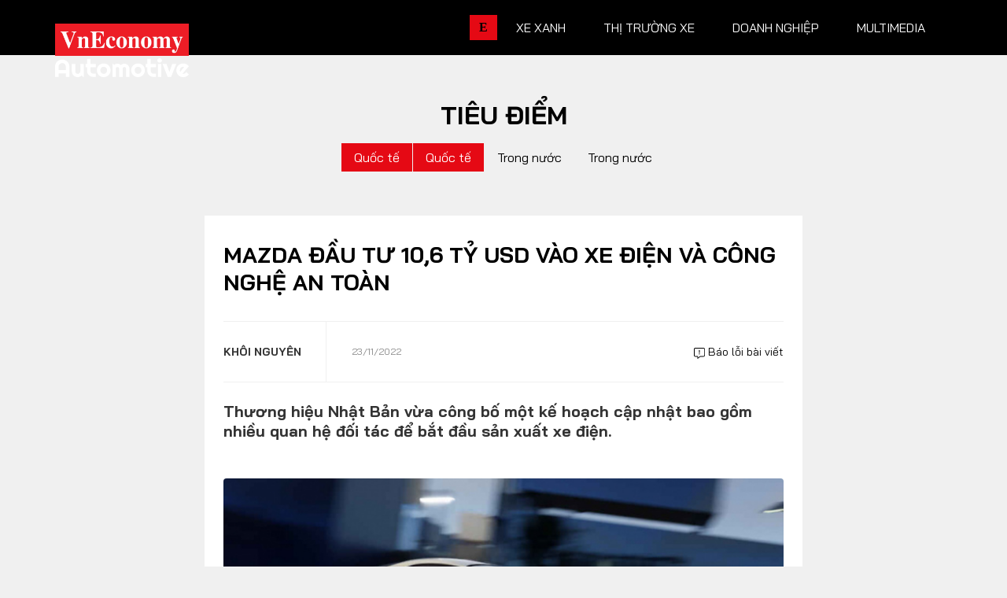

--- FILE ---
content_type: text/html; charset=utf-8
request_url: https://vneconomy.vn/automotive/mazda-dau-tu-10-6-ty-usd-vao-xe-dien-va-cong-nghe-an-toan.htm
body_size: 18713
content:

<!DOCTYPE html>
<html lang="vi">

<head>
    <meta charset="utf-8" />
    <meta name="viewport" content="width=device-width, initial-scale=1, shrink-to-fit=no">
    <meta http-equiv="X-UA-Compatible" content="IE=edge">
    

<!-- Basic SEO Meta Tags -->
<title>Mazda &#x111;&#x1EA7;u t&#x1B0; 10,6 t&#x1EF7; USD v&#xE0;o xe &#x111;i&#x1EC7;n v&#xE0; c&#xF4;ng ngh&#x1EC7; an to&#xE0;n - Automotive</title>
<meta name="description" content="Th&#x1B0;&#x1A1;ng hi&#x1EC7;u Nh&#x1EAD;t B&#x1EA3;n v&#x1EEB;a c&#xF4;ng b&#x1ED1; m&#x1ED9;t k&#x1EBF; ho&#x1EA1;ch c&#x1EAD;p nh&#x1EAD;t bao g&#x1ED3;m nhi&#x1EC1;u quan h&#x1EC7; &#x111;&#x1ED1;i t&#xE1;c &#x111;&#x1EC3; b&#x1EAF;t &#x111;&#x1EA7;u s&#x1EA3;n xu&#x1EA5;t xe &#x111;i&#x1EC7;n." />
<meta name="keywords" content="Qu&#x1ED1;c t&#x1EBF;, th&#xF4;ng tin kinh t&#x1EBF; Vi&#x1EC7;t Nam,t&#xE0;i ch&#xED;nh,th&#x1ECB; tr&#x1B0;&#x1EDD;ng ch&#x1EE9;ng kho&#xE1;n,vnindex,hose,ch&#xED;nh s&#xE1;ch v&#x129; m&#xF4;,tin kinh t&#x1EBF;,b&#x1EA5;t &#x111;&#x1ED9;ng s&#x1EA3;n,d&#x1EF1; &#xE1;n &#x111;&#x1EA7;u t&#x1B0;,ng&#xE2;n h&#xE0;ng,s&#x1ED1; li&#x1EC7;u kinh t&#x1EBF; v&#x129; m&#xF4;,&#x111;&#x1EA7;u t&#x1B0;,kinh t&#x1EBF; s&#x1ED1;" />
<meta name="author" content="Kh&#xF4;i Nguy&#xEA;n " />
<link rel="canonical" href="https://vneconomy.vn/automotive/mazda-dau-tu-10-6-ty-usd-vao-xe-dien-va-cong-nghe-an-toan.htm" />

<!-- Open Graph / Facebook -->
    <meta property="og:type" content="article" />
    <meta property="og:url" content="https://vneconomy.vn/automotive/mazda-dau-tu-10-6-ty-usd-vao-xe-dien-va-cong-nghe-an-toan.htm" />
    <meta property="og:title" content="Mazda &#x111;&#x1EA7;u t&#x1B0; 10,6 t&#x1EF7; USD v&#xE0;o xe &#x111;i&#x1EC7;n v&#xE0; c&#xF4;ng ngh&#x1EC7; an to&#xE0;n" />
    <meta property="og:description" content="Th&#x1B0;&#x1A1;ng hi&#x1EC7;u Nh&#x1EAD;t B&#x1EA3;n v&#x1EEB;a c&#xF4;ng b&#x1ED1; m&#x1ED9;t k&#x1EBF; ho&#x1EA1;ch c&#x1EAD;p nh&#x1EAD;t bao g&#x1ED3;m nhi&#x1EC1;u quan h&#x1EC7; &#x111;&#x1ED1;i t&#xE1;c &#x111;&#x1EC3; b&#x1EAF;t &#x111;&#x1EA7;u s&#x1EA3;n xu&#x1EA5;t xe &#x111;i&#x1EC7;n." />
    <meta property="og:image" content="https://static.automotor.vn/1200x630/images/upload/2022/11/23/tuong-lai-cua-mazda-autonews.jpeg?mode=crop" />
    <meta property="og:image:alt" content="" />
    <meta property="og:image:width" content="1200" />
    <meta property="og:image:height" content="630" />
    <meta property="og:site_name" content="VnEconomy" />
    <meta property="og:locale" content="vi_VN" />
        <meta property="fb:app_id" content="1763111483948312" />
        <meta property="article:author" content="Kh&#xF4;i Nguy&#xEA;n " />
        <meta property="article:published_time" content="2022-11-23T10:40:20Z" />
        <meta property="article:modified_time" content="2022-11-23T10:40:20Z" />
        <meta property="article:section" content="Qu&#x1ED1;c t&#x1EBF;" />
        <meta property="article:tag" content="Qu&#x1ED1;c t&#x1EBF;" />
            <meta property="article:publisher" content="https://www.facebook.com/vneconomy.vn" />

<!-- Twitter Card -->
    <meta name="twitter:card" content="summary_large_image" />
    <meta name="twitter:url" content="https://vneconomy.vn/automotive/mazda-dau-tu-10-6-ty-usd-vao-xe-dien-va-cong-nghe-an-toan.htm" />
    <meta name="twitter:title" content="Mazda &#x111;&#x1EA7;u t&#x1B0; 10,6 t&#x1EF7; USD v&#xE0;o xe &#x111;i&#x1EC7;n v&#xE0; c&#xF4;ng ngh&#x1EC7; an to&#xE0;n" />
    <meta name="twitter:description" content="Th&#x1B0;&#x1A1;ng hi&#x1EC7;u Nh&#x1EAD;t B&#x1EA3;n v&#x1EEB;a c&#xF4;ng b&#x1ED1; m&#x1ED9;t k&#x1EBF; ho&#x1EA1;ch c&#x1EAD;p nh&#x1EAD;t bao g&#x1ED3;m nhi&#x1EC1;u quan h&#x1EC7; &#x111;&#x1ED1;i t&#xE1;c &#x111;&#x1EC3; b&#x1EAF;t &#x111;&#x1EA7;u s&#x1EA3;n xu&#x1EA5;t xe &#x111;i&#x1EC7;n." />
    <meta name="twitter:image" content="https://static.automotor.vn/1200x630/images/upload/2022/11/23/tuong-lai-cua-mazda-autonews.jpeg?mode=crop" />
        <meta name="twitter:site" content="@vneconomy" />
        <meta name="twitter:creator" content="@vneconomy" />

<!-- Additional SEO Meta Tags -->
    <meta name="article:published_time" content="2022-11-23T10:40:20Z" />
    <meta name="article:modified_time" content="2022-11-23T10:40:20Z" />

<!-- Schema.org structured data -->
        <script type="application/ld+json">
            {
              "@context": "https://schema.org",
              "@graph": [
                {
                  "@type": "NewsArticle",
                  "@id": "https://vneconomy.vn/automotive/mazda-dau-tu-10-6-ty-usd-vao-xe-dien-va-cong-nghe-an-toan.htm#newsarticle",
                  "url": "https://vneconomy.vn/automotive/mazda-dau-tu-10-6-ty-usd-vao-xe-dien-va-cong-nghe-an-toan.htm",
                  "headline": "Mazda &#x111;&#x1EA7;u t&#x1B0; 10,6 t&#x1EF7; USD v&#xE0;o xe &#x111;i&#x1EC7;n v&#xE0; c&#xF4;ng ngh&#x1EC7; an to&#xE0;n",
                  "description": "Th&#x1B0;&#x1A1;ng hi&#x1EC7;u Nh&#x1EAD;t B&#x1EA3;n v&#x1EEB;a c&#xF4;ng b&#x1ED1; m&#x1ED9;t k&#x1EBF; ho&#x1EA1;ch c&#x1EAD;p nh&#x1EAD;t bao g&#x1ED3;m nhi&#x1EC1;u quan h&#x1EC7; &#x111;&#x1ED1;i t&#xE1;c &#x111;&#x1EC3; b&#x1EAF;t &#x111;&#x1EA7;u s&#x1EA3;n xu&#x1EA5;t xe &#x111;i&#x1EC7;n.",
                  "keywords": "Qu&#x1ED1;c t&#x1EBF;, th&#xF4;ng tin kinh t&#x1EBF; Vi&#x1EC7;t Nam,t&#xE0;i ch&#xED;nh,th&#x1ECB; tr&#x1B0;&#x1EDD;ng ch&#x1EE9;ng kho&#xE1;n,vnindex,hose,ch&#xED;nh s&#xE1;ch v&#x129; m&#xF4;,tin kinh t&#x1EBF;,b&#x1EA5;t &#x111;&#x1ED9;ng s&#x1EA3;n,d&#x1EF1; &#xE1;n &#x111;&#x1EA7;u t&#x1B0;,ng&#xE2;n h&#xE0;ng,s&#x1ED1; li&#x1EC7;u kinh t&#x1EBF; v&#x129; m&#xF4;,&#x111;&#x1EA7;u t&#x1B0;,kinh t&#x1EBF; s&#x1ED1;",
                  "articleSection": "Qu&#x1ED1;c t&#x1EBF;",
                  "datePublished": "2022-11-23T10:40:20Z",
                  "dateModified": "2022-11-23T10:40:20Z",
                  "author": {
                    "@type": "Person",
                    "name": "Kh&#xF4;i Nguy&#xEA;n "
                  },
                  "publisher": {
                    "@type": "Organization",
                    "@id": "https://vneconomy.vn/automotive/",
                    "name": "VnEconomy",
                    "url": "https://vneconomy.vn/automotive/",
                    "logo": {
                      "@type": "ImageObject",
                      "url": "https://vneconomy.vn/automotive//img-fix/branding/logo-footer.svg"
                    }
                  },
                  "image": {
                    "@type": "ImageObject",
                    "@id": "https://static.automotor.vn/1200x630/images/upload/2022/11/23/tuong-lai-cua-mazda-autonews.jpeg?mode=crop",
                    "url": "https://static.automotor.vn/1200x630/images/upload/2022/11/23/tuong-lai-cua-mazda-autonews.jpeg?mode=crop",
                    "width": 1200,
                    "height": 630
                  },
                  "thumbnailUrl": "https://static.automotor.vn/1200x630/images/upload/2022/11/23/tuong-lai-cua-mazda-autonews.jpeg?mode=crop",
                  "inLanguage": "vi",
                  "isAccessibleForFree": true,
                  "copyrightHolder": {
                    "@type": "Organization",
                    "@id": "https://vneconomy.vn/automotive/",
                    "name": "VnEconomy"
                  },
                  "mainEntityOfPage": {
                    "@type": "WebPage",
                    "@id": "https://vneconomy.vn/automotive/mazda-dau-tu-10-6-ty-usd-vao-xe-dien-va-cong-nghe-an-toan.htm"
                  }
                },
                {
                  "@type": "Organization",
                  "@id": "https://vneconomy.vn/automotive/",
                  "name": "VnEconomy",
                  "url": "https://vneconomy.vn/automotive/",
                  "logo": {
                    "@type": "ImageObject",
                    "url": "https://vneconomy.vn/automotive//img-fix/branding/logo-footer.svg",
                    "width": 231,
                    "height": 64
                  },
                  "sameAs": [
                    "https://www.facebook.com/vneconomy.vn",
                    "https://www.youtube.com/@vneconomymedia5190",
                    "https://twitter.com/vneconomy"
                  ]
                },
                {
                  "@type": "BreadcrumbList",
                  "itemListElement": [
                    {
                      "@type": "ListItem",
                      "position": 1,
                      "name": "Trang chủ",
                      "item": {
                        "@type": "WebPage",
                        "@id": "https://vneconomy.vn/automotive/",
                        "name": "Trang chủ"
                      }
                    },
                    {
                      "@type": "ListItem",
                      "position": 2,
                      "name": "Qu&#x1ED1;c t&#x1EBF;",
                      "item": {
                        "@type": "WebPage",
                        "@id": "",
                        "name": "Qu&#x1ED1;c t&#x1EBF;"
                      }
                    },
                    {
                      "@type": "ListItem",
                      "position": 3,
                      "name": "Mazda &#x111;&#x1EA7;u t&#x1B0; 10,6 t&#x1EF7; USD v&#xE0;o xe &#x111;i&#x1EC7;n v&#xE0; c&#xF4;ng ngh&#x1EC7; an to&#xE0;n",
                      "item": {
                        "@type": "WebPage",
                        "@id": "https://vneconomy.vn/automotive/mazda-dau-tu-10-6-ty-usd-vao-xe-dien-va-cong-nghe-an-toan.htm",
                        "name": "Mazda &#x111;&#x1EA7;u t&#x1B0; 10,6 t&#x1EF7; USD v&#xE0;o xe &#x111;i&#x1EC7;n v&#xE0; c&#xF4;ng ngh&#x1EC7; an to&#xE0;n"
                      }
                    }
                  ]
                }
              ]
            }
        </script>

    <meta name="format-detection" content="telephone=no">

    <link rel="shortcut icon" href="/automotive/App_themes/img/favicon.ico">

    <link rel="preconnect" preload href="https://fonts.googleapis.com" />
    <link rel="preconnect" preload href="https://fonts.gstatic.com" crossorigin />
    <link href="https://fonts.googleapis.com/css2?family=Bai+Jamjuree:ital,wght@0,400;0,700;1,400;1,700&display=swap"
          rel="stylesheet" preload />
    <link rel="preconnect" href="https://premedia.vneconomy.vn" crossorigin />
    <link rel="dns-prefetch" href="https://premedia.vneconomy.vn" crossorigin />
    <link rel="preconnect" href="https://media.vneconomy.vn" crossorigin />
    <link rel="dns-prefetch" href="https://media.vneconomy.vn" crossorigin />
    <script>
        window._appConfig = {
            subPath: "/automotive"
        };
    </script>
    <base href="/automotive/" />

    <link rel="stylesheet" type="text/css" href="/automotive/bundle/css/preload.min.css?v=8MVkpwK8ttUVGLofB8rvKP0sEQcMEKdyF2tUhxD0nZw" />

    <script src="/automotive/lib/responsive-image.js?v=I-4n-LbkQLsSC82nQK1HfV4CWrGWjg5BjzoKfHesxpw"></script>
    <script src="/automotive/bundle/js/preload.min.js?v=_tdpxOqFqgRES7HnPAEemVsNBFyCV1CqQ70acp1W4Ps"></script>
    
<script defer data-domain="vneconomy.vn" src="https://tracking.vneconomy.vn/js/script.manual.outbound-links.pageview-props.tagged-events.js"></script>
<script>window.plausible = window.plausible || function() { (window.plausible.q = window.plausible.q || []).push(arguments) }</script>

        <link rel="stylesheet" type="text/css" href="https://media.vneconomy.vn/common/css/vneconomyqc.css">
    <script type="text/javascript" src="https://media.vneconomy.vn/common/js/vneconomyqc.js" async></script>

    

    <link rel="stylesheet" type="text/css" href="https://vneconomy.vn/css/editor.css" />
    <link rel="stylesheet" type="text/css" href="/automotive/bundle/css/app-news-detail.min.css?v=Bb9n1rgx45iNAaNnfDHOPDxidAVwK8tadsC8qC5SYvk" />

    <!-- Google tag (gtag.js) -->
<script async src="https://www.googletagmanager.com/gtag/js?id=G-21FXLJLDS4"></script>
<script>
    window.dataLayer = window.dataLayer || [];
    function gtag(){dataLayer.push(arguments);}
    gtag('js', new Date());

    gtag('config', 'G-21FXLJLDS4');
</script>


    <link rel="alternate" type="application/rss+xml" title="Tất cả bài viết" href="rss.xml" />
<link rel="alternate" type="application/rss+xml" title="Danh mục" href="rss/categories.xml" />
<link rel="alternate" type="application/rss+xml" title="Bài viết" href="rss/posts.xml" />

    
</head>

<body class="detail-page detail-2">
    <header class="site-header">
    <div class="container">
        <div class="row">
            <div class="col-3">
                    <div class="site-logo" title="Logo">
                        <a href="/automotive/" title="Automotive - Thông tin, hình ảnh, đánh giá xe ôtô, xe máy, xe điện"></a>
                    </div>

            </div>
            <div class="col-9">
                <ul class="nav-link">
                    <li>
                        <a class="nav-link-vne" href="https://vneconomy.vn" title="https://vneconomy.vn">E</a>
                    </li>
                            <li>
                                <a href="/automotive/xe-xanh.htm" title="Xe xanh">Xe xanh</a>
                                <div class="nav-link__expand">
                                    <div class="container">
                                        <div class="subcate">
                                            <a href="/automotive/xe-xanh.htm" class="maincate" title="Xe xanh">Xe xanh</a>
                                                    <a href="/automotive/xe-khac.htm" title="Xe khác - Xe đặc chủng, xe tăng, xe độc, lạ - Ảnh, video mới 24h">Xe khác</a>
                                                    <a href="/automotive/hybrid.htm" title="Xe Hybrid: Ôtô hybrid, xe máy hybrid - Tin, ảnh, video, giá bán mới 2025">Hybrid</a>
                                                    <a href="/automotive/xe-dien-moi.htm" title="Xe điện: Ôtô điện, xe máy điện mới - Tin, ảnh, video, giá bán mới 2025">Xe điện</a>
                                        </div>
                                        <div class="story-listing">
                                                <article class="story">
                                                    <figure class="story__thumb is-loaded">
                                                        <a href="/automotive/cu-hich-cong-nghe-tu-lai-l2-xe-dien-vinfast-se-thong-minh-den-muc-nao.htm" title="Cú hích công nghệ tự lái L2++: Xe điện VinFast sẽ thông minh đến mức nào?">
                                                            <img src="https://premedia.vneconomy.vn/files/uploads/2026/01/27/fd6e45e16f9d418e9d4447fccad85d3a-66200.jpg" alt="C&#xFA; h&#xED;ch c&#xF4;ng ngh&#x1EC7; t&#x1EF1; l&#xE1;i L2&#x2B;&#x2B;: Xe &#x111;i&#x1EC7;n VinFast s&#x1EBD; th&#xF4;ng minh &#x111;&#x1EBF;n m&#x1EE9;c n&#xE0;o?">
                                                        </a>
                                                    </figure>
                                                    <div class="story__heading">
                                                        <a href="/automotive/cu-hich-cong-nghe-tu-lai-l2-xe-dien-vinfast-se-thong-minh-den-muc-nao.htm" title="Cú hích công nghệ tự lái L2++: Xe điện VinFast sẽ thông minh đến mức nào?">Cú hích công nghệ tự lái L2++: Xe điện VinFast sẽ thông minh đến mức nào?</a>
                                                    </div>
                                                    <div class="story__meta">
                                                        <time>27/01/2026</time>
                                                    </div>
                                                </article>
                                                <article class="story">
                                                    <figure class="story__thumb is-loaded">
                                                        <a href="/automotive/vinfast-ra-mat-loat-xe-may-dien-co-the-doi-pin-hoan-thien-lap-dat-4500-tram-doi-pin-dau-tien.htm" title="VinFast ra mắt loạt xe máy điện có thể đổi pin, hoàn thiện lắp đặt 4.500 trạm đổi pin đầu tiên">
                                                            <img src="https://premedia.vneconomy.vn/files/uploads/2026/01/15/4ed6ac66c45c49dda749513a13a2162c-63787.jpg" alt="VinFast ra m&#x1EAF;t lo&#x1EA1;t xe m&#xE1;y &#x111;i&#x1EC7;n c&#xF3; th&#x1EC3; &#x111;&#x1ED5;i pin">
                                                        </a>
                                                    </figure>
                                                    <div class="story__heading">
                                                        <a href="/automotive/vinfast-ra-mat-loat-xe-may-dien-co-the-doi-pin-hoan-thien-lap-dat-4500-tram-doi-pin-dau-tien.htm" title="VinFast ra mắt loạt xe máy điện có thể đổi pin, hoàn thiện lắp đặt 4.500 trạm đổi pin đầu tiên">VinFast ra mắt loạt xe máy điện có thể đổi pin, hoàn thiện lắp đặt 4.500 trạm đổi pin đầu tiên</a>
                                                    </div>
                                                    <div class="story__meta">
                                                        <time>15/01/2026</time>
                                                    </div>
                                                </article>
                                                <article class="story">
                                                    <figure class="story__thumb is-loaded">
                                                        <a href="/automotive/pin-xe-dien-het-vong-doi-thach-thuc-moi-truong-va-co-hoi-cho-nganh-tai-che.htm" title="Pin xe điện hết vòng đời: Thách thức môi trường và cơ hội cho ngành tái chế">
                                                            <img src="https://premedia.vneconomy.vn/files/uploads/2026/01/13/71f11a572290465089df1bc49766dc55-63357.png" alt="Pin xe &#x111;i&#x1EC7;n h&#x1EBF;t v&#xF2;ng &#x111;&#x1EDD;i: Th&#xE1;ch th&#x1EE9;c m&#xF4;i tr&#x1B0;&#x1EDD;ng v&#xE0; c&#x1A1; h&#x1ED9;i cho ng&#xE0;nh t&#xE1;i ch&#x1EBF;">
                                                        </a>
                                                    </figure>
                                                    <div class="story__heading">
                                                        <a href="/automotive/pin-xe-dien-het-vong-doi-thach-thuc-moi-truong-va-co-hoi-cho-nganh-tai-che.htm" title="Pin xe điện hết vòng đời: Thách thức môi trường và cơ hội cho ngành tái chế">Pin xe điện hết vòng đời: Thách thức môi trường và cơ hội cho ngành tái chế</a>
                                                    </div>
                                                    <div class="story__meta">
                                                        <time>13/01/2026</time>
                                                    </div>
                                                </article>

                                        </div>
                                    </div>
                                </div>
                            </li>
                            <li>
                                <a href="/automotive/thi-truong-xe.htm" title="Thị trường xe">Thị trường xe</a>
                                <div class="nav-link__expand">
                                    <div class="container">
                                        <div class="subcate">
                                            <a href="/automotive/thi-truong-xe.htm" class="maincate" title="Thị trường xe">Thị trường xe</a>
                                                    <a href="/automotive/chinh-sach-thi-truong-xe.htm" title="Chính sách">Chính sách</a>
                                                    <a href="/automotive/so-lieu-thi-truong.htm" title="Số liệu thị trường">Số liệu thị trường</a>
                                                    <a href="/automotive/nhip-song-thi-truong.htm" title="Nhịp sống thị trường">Nhịp sống thị trường</a>
                                        </div>
                                        <div class="story-listing">
                                                <article class="story">
                                                    <figure class="story__thumb is-loaded">
                                                        <a href="/automotive/o-to-nhat-tai-viet-nam-ket-thuc-mot-trieu-dai-hoang-kim-hay-bat-dau-mot-chuong-moi.htm" title="Ô tô Nhật tại Việt Nam: Kết thúc một triều đại hoàng kim hay bắt đầu một chương mới?">
                                                            <img src="https://premedia.vneconomy.vn/files/uploads/2026/01/27/b21962bf34b84c6ab732f54f6bb14e5a-66187.png" alt="&#xD4; t&#xF4; Nh&#x1EAD;t t&#x1EA1;i Vi&#x1EC7;t Nam: K&#x1EBF;t th&#xFA;c m&#x1ED9;t tri&#x1EC1;u &#x111;&#x1EA1;i ho&#xE0;ng kim hay b&#x1EAF;t &#x111;&#x1EA7;u m&#x1ED9;t ch&#x1B0;&#x1A1;ng m&#x1EDB;i?">
                                                        </a>
                                                    </figure>
                                                    <div class="story__heading">
                                                        <a href="/automotive/o-to-nhat-tai-viet-nam-ket-thuc-mot-trieu-dai-hoang-kim-hay-bat-dau-mot-chuong-moi.htm" title="Ô tô Nhật tại Việt Nam: Kết thúc một triều đại hoàng kim hay bắt đầu một chương mới?">Ô tô Nhật tại Việt Nam: Kết thúc một triều đại hoàng kim hay bắt đầu một chương mới?</a>
                                                    </div>
                                                    <div class="story__meta">
                                                        <time>27/01/2026</time>
                                                    </div>
                                                </article>
                                                <article class="story">
                                                    <figure class="story__thumb is-loaded">
                                                        <a href="/automotive/pin-lfp-vi-sao-hang-loat-ong-lon-xe-dien-chuyen-sang-cong-nghe-re-hon.htm" title="Pin LFP: Vì sao hàng loạt ông lớn xe điện chuyển sang công nghệ rẻ hơn?">
                                                            <img src="https://premedia.vneconomy.vn/files/uploads/2026/01/26/fe702810b6354709a7bdc08cc377ed9f-65994.jpg" alt="Pin LFP: V&#xEC; sao h&#xE0;ng lo&#x1EA1;t &#xF4;ng l&#x1EDB;n xe &#x111;i&#x1EC7;n chuy&#x1EC3;n sang c&#xF4;ng ngh&#x1EC7; r&#x1EBB; h&#x1A1;n?">
                                                        </a>
                                                    </figure>
                                                    <div class="story__heading">
                                                        <a href="/automotive/pin-lfp-vi-sao-hang-loat-ong-lon-xe-dien-chuyen-sang-cong-nghe-re-hon.htm" title="Pin LFP: Vì sao hàng loạt ông lớn xe điện chuyển sang công nghệ rẻ hơn?">Pin LFP: Vì sao hàng loạt ông lớn xe điện chuyển sang công nghệ rẻ hơn?</a>
                                                    </div>
                                                    <div class="story__meta">
                                                        <time>26/01/2026</time>
                                                    </div>
                                                </article>
                                                <article class="story">
                                                    <figure class="story__thumb is-loaded">
                                                        <a href="/automotive/xe-may-dien-lap-ky-luc-doanh-so-thong-tri-thi-truong-viet-nam-2025.htm" title="Xe máy điện lập kỷ lục doanh số, thống trị thị trường Việt năm 2025">
                                                            <img src="https://premedia.vneconomy.vn/files/uploads/2026/01/26/dc3cd62ab9764cf8a8b0a37c6809efe2-65910.jpg" alt="Xe m&#xE1;y &#x111;i&#x1EC7;n l&#x1EAD;p k&#x1EF7; l&#x1EE5;c doanh s&#x1ED1;, th&#x1ED1;ng tr&#x1ECB; th&#x1ECB; tr&#x1B0;&#x1EDD;ng Vi&#x1EC7;t n&#x103;m 2025">
                                                        </a>
                                                    </figure>
                                                    <div class="story__heading">
                                                        <a href="/automotive/xe-may-dien-lap-ky-luc-doanh-so-thong-tri-thi-truong-viet-nam-2025.htm" title="Xe máy điện lập kỷ lục doanh số, thống trị thị trường Việt năm 2025">Xe máy điện lập kỷ lục doanh số, thống trị thị trường Việt năm 2025</a>
                                                    </div>
                                                    <div class="story__meta">
                                                        <time>26/01/2026</time>
                                                    </div>
                                                </article>

                                        </div>
                                    </div>
                                </div>
                            </li>
                            <li>
                                <a href="/automotive/xe-doanh-nghiep.htm" title="Doanh nghiệp">Doanh nghiệp</a>
                                <div class="nav-link__expand">
                                    <div class="container">
                                        <div class="subcate">
                                            <a href="/automotive/xe-doanh-nghiep.htm" class="maincate" title="Doanh nghiệp">Doanh nghiệp</a>
                                                    <a href="/automotive/thuong-hieu.htm" title="Thương hiệu">Thương hiệu</a>
                                                    <a href="/automotive/nhan-vat.htm" title="Nhân vật">Nhân vật</a>
                                                    <a href="/automotive/quan-tri.htm" title="Quản trị">Quản trị</a>
                                        </div>
                                        <div class="story-listing">
                                                <article class="story">
                                                    <figure class="story__thumb is-loaded">
                                                        <a href="/automotive/omoda-jaecoo-chuan-bi-van-hanh-nha-may-o-to-trung-quoc-dau-tien-tai-viet-nam.htm" title="Omoda & Jaecoo chuẩn bị vận hành nhà máy ô tô Trung Quốc đầu tiên tại Việt Nam">
                                                            <img src="https://premedia.vneconomy.vn/files/uploads/2026/01/17/45c6a5718318448ebef756bc1be6d5e8-64255.png" alt="Omoda &amp; Jaecoo chu&#x1EA9;n b&#x1ECB; v&#x1EAD;n h&#xE0;nh nh&#xE0; m&#xE1;y &#xF4; t&#xF4; Trung Qu&#x1ED1;c &#x111;&#x1EA7;u ti&#xEA;n t&#x1EA1;i Vi&#x1EC7;t Nam">
                                                        </a>
                                                    </figure>
                                                    <div class="story__heading">
                                                        <a href="/automotive/omoda-jaecoo-chuan-bi-van-hanh-nha-may-o-to-trung-quoc-dau-tien-tai-viet-nam.htm" title="Omoda & Jaecoo chuẩn bị vận hành nhà máy ô tô Trung Quốc đầu tiên tại Việt Nam">Omoda & Jaecoo chuẩn bị vận hành nhà máy ô tô Trung Quốc đầu tiên tại Việt Nam</a>
                                                    </div>
                                                    <div class="story__meta">
                                                        <time>17/01/2026</time>
                                                    </div>
                                                </article>
                                                <article class="story">
                                                    <figure class="story__thumb is-loaded">
                                                        <a href="/automotive/xe-dien-loi-chien-luoc-cua-cac-hang-xe-au-du-rao-can-phap-ly-ha-nhiet.htm" title="Xe điện: "Lõi" chiến lược của các hãng xe Âu dù rào cản pháp lý hạ nhiệt">
                                                            <img src="https://premedia.vneconomy.vn/files/uploads/2026/01/15/b3789e756e1c432cac9a7d8c0578747b-63955.png" alt="Xe &#x111;i&#x1EC7;n: &quot;L&#xF5;i&quot; chi&#x1EBF;n l&#x1B0;&#x1EE3;c c&#x1EE7;a c&#xE1;c h&#xE3;ng xe &#xC2;u d&#xF9; r&#xE0;o c&#x1EA3;n ph&#xE1;p l&#xFD; h&#x1EA1; nhi&#x1EC7;t">
                                                        </a>
                                                    </figure>
                                                    <div class="story__heading">
                                                        <a href="/automotive/xe-dien-loi-chien-luoc-cua-cac-hang-xe-au-du-rao-can-phap-ly-ha-nhiet.htm" title="Xe điện: "Lõi" chiến lược của các hãng xe Âu dù rào cản pháp lý hạ nhiệt">Xe điện: "Lõi" chiến lược của các hãng xe Âu dù rào cản pháp lý hạ nhiệt</a>
                                                    </div>
                                                    <div class="story__meta">
                                                        <time>15/01/2026</time>
                                                    </div>
                                                </article>
                                                <article class="story">
                                                    <figure class="story__thumb is-loaded">
                                                        <a href="/automotive/tesla-mat-ngoi-vi-dan-dau-thi-truong-xe-dien-toan-cau-chuyen-trong-tam-sang-ai.htm" title="Tesla mất ngôi vị dẫn đầu thị trường xe điện toàn cầu, chuyển trọng tâm sang AI">
                                                            <img src="https://premedia.vneconomy.vn/files/uploads/2026/01/06/2decc12603c741babc441dbc703e447d-61900.jpg" alt="Tesla m&#x1EA5;t ng&#xF4;i v&#x1ECB; d&#x1EAB;n &#x111;&#x1EA7;u th&#x1ECB; tr&#x1B0;&#x1EDD;ng xe &#x111;i&#x1EC7;n to&#xE0;n c&#x1EA7;u, chuy&#x1EC3;n tr&#x1ECD;ng t&#xE2;m sang AI">
                                                        </a>
                                                    </figure>
                                                    <div class="story__heading">
                                                        <a href="/automotive/tesla-mat-ngoi-vi-dan-dau-thi-truong-xe-dien-toan-cau-chuyen-trong-tam-sang-ai.htm" title="Tesla mất ngôi vị dẫn đầu thị trường xe điện toàn cầu, chuyển trọng tâm sang AI">Tesla mất ngôi vị dẫn đầu thị trường xe điện toàn cầu, chuyển trọng tâm sang AI</a>
                                                    </div>
                                                    <div class="story__meta">
                                                        <time>06/01/2026</time>
                                                    </div>
                                                </article>

                                        </div>
                                    </div>
                                </div>
                            </li>
                            <li>
                                <a href="/automotive/xe360-multimedia.htm" title="Multimedia">Multimedia</a>
                                <div class="nav-link__expand">
                                    <div class="container">
                                        <div class="subcate">
                                            <a href="/automotive/xe360-multimedia.htm" class="maincate" title="Multimedia">Multimedia</a>
                                                    <a href="/automotive/infographics-oto-xe-may.htm" title="Infographics, đồ hoạ ô tô, mô tô, xe máy - Dữ liệu, thống kê, so sánh....">Infographics</a>
                                                    <a href="/automotive/album-anh-xe.htm" title="Ảnh xe - Người đẹp và xe, xe ôtô, mô tô, xe máy cập nhật 24h">Album ảnh</a>
                                                    <a href="/automotive/video-oto-xe-may.htm" title="Video clip ô tô, mô tô, xe máy -  Review, đánh giá, trải nghiệm, tư vấn">Video</a>
                                        </div>
                                        <div class="story-listing">
                                                <article class="story">
                                                    <figure class="story__thumb is-loaded">
                                                        <a href="/automotive/auto-hashtag-thi-truong-xe-may-viet-nam-xoay-truc-truoc-lenh-cam-xe-xang.htm" title="#Auto Hashtag: Thị trường xe máy Việt Nam xoay trục trước lệnh “cấm xe xăng”">
                                                            <img src="https://static.automotor.vn/images/upload/2025/07/30/autohashtag-cam-xe-may-xang-vneconomyautomotive.jpg" alt="">
                                                        </a>
                                                    </figure>
                                                    <div class="story__heading">
                                                        <a href="/automotive/auto-hashtag-thi-truong-xe-may-viet-nam-xoay-truc-truoc-lenh-cam-xe-xang.htm" title="#Auto Hashtag: Thị trường xe máy Việt Nam xoay trục trước lệnh “cấm xe xăng”">#Auto Hashtag: Thị trường xe máy Việt Nam xoay trục trước lệnh “cấm xe xăng”</a>
                                                    </div>
                                                    <div class="story__meta">
                                                        <time>31/07/2025</time>
                                                    </div>
                                                </article>
                                                <article class="story">
                                                    <figure class="story__thumb is-loaded">
                                                        <a href="/automotive/auto-biz-cuoc-chien-giam-gia-xe-dien-tu-van-de-byd-toi-he-luy-sau-rong-ca-nganh-cong-nghiep-o-to-trung-quoc.htm" title="#Auto Biz: Cuộc chiến giảm giá xe điện – Từ vấn đề BYD tới hệ luỵ sâu rộng cả ngành công nghiệp ô tô Trung Quốc">
                                                            <img src="https://static.automotor.vn/images/upload/2025/06/14/autobiz-cuoc-chien-giam-gia-xe-dien-trung-quoc-vneconomyautomotive.jpg" alt="">
                                                        </a>
                                                    </figure>
                                                    <div class="story__heading">
                                                        <a href="/automotive/auto-biz-cuoc-chien-giam-gia-xe-dien-tu-van-de-byd-toi-he-luy-sau-rong-ca-nganh-cong-nghiep-o-to-trung-quoc.htm" title="#Auto Biz: Cuộc chiến giảm giá xe điện – Từ vấn đề BYD tới hệ luỵ sâu rộng cả ngành công nghiệp ô tô Trung Quốc">#Auto Biz: Cuộc chiến giảm giá xe điện – Từ vấn đề BYD tới hệ luỵ sâu rộng cả ngành công nghiệp ô tô Trung Quốc</a>
                                                    </div>
                                                    <div class="story__meta">
                                                        <time>15/06/2025</time>
                                                    </div>
                                                </article>

                                        </div>
                                    </div>
                                </div>
                            </li>
                </ul>
            </div>
        </div>
        <!-- menu expand -->
        <div class="menu-expand" id="wrap-menu">
            <div class="container">
                <div class="search-form">
                    <input type="text" placeholder="Từ khóa tìm kiếm" id="search-input" v-model.trim="searchString"
                           ref="search-input">
                    <i class="fal fa-search"></i>
                    <div class="search-suggestion" id="suggestions" ref="suggestion-box">
                        <h3 class="heading">Gợi ý tìm kiếm</h3>
                        <div class="suggestion-wrap" v-for="(group, index) in groupSuggestions" :key="index">
                            <h4 class="title">
                                <b>{{group.title}}</b>
                            </h4>
                            <p class="text" v-for="(item, index) in group.items" :key="index">
                                <a :href="item.url" v-html="item.text"></a>
                            </p>
                        </div>
                    </div>
                    <div id="search-results"></div>
                </div>
                <div class="row mt-5">
                    <div class="col-20p">
                        <div class="group-link">
                            <a href="/automotive/" title="Trang chủ">
                                <img src="https://media.vneconomy.vn/App_themes/images/logo.png?v=1.1" alt="Automotive logo"
                                     class="img-fluid">
                            </a>
                        </div>

                            <div class="more-link">
                                    <a href="/automotive" title="Trang chủ">Trang chủ</a>
                                    <a href="/automotive/tieu-diem-xe.htm" title="Tiêu điểm">Tiêu điểm</a>
                            </div>
                    </div>
                            <div class="col-20p">
                                <div class="group-link">
                                    <a href="/automotive/xe-xanh.htm" title="Xe xanh">Xe xanh</a>
                                </div>
                                    <div class="more-link">
                                            <a href="/automotive/xe-khac.htm" title="Xe khác">Xe khác</a>
                                            <a href="/automotive/hybrid.htm" title="Hybrid">Hybrid</a>
                                            <a href="/automotive/xe-dien-moi.htm" title="Xe điện">Xe điện</a>
                                    </div>
                            </div>
                            <div class="col-20p">
                                <div class="group-link">
                                    <a href="/automotive/thi-truong-xe.htm" title="Thị trường xe">Thị trường xe</a>
                                </div>
                                    <div class="more-link">
                                            <a href="/automotive/chinh-sach-thi-truong-xe.htm" title="Chính sách">Chính sách</a>
                                            <a href="/automotive/so-lieu-thi-truong.htm" title="Số liệu thị trường">Số liệu thị trường</a>
                                            <a href="/automotive/nhip-song-thi-truong.htm" title="Nhịp sống thị trường">Nhịp sống thị trường</a>
                                    </div>
                            </div>
                            <div class="col-20p">
                                <div class="group-link">
                                    <a href="/automotive/xe-doanh-nghiep.htm" title="Doanh nghiệp">Doanh nghiệp</a>
                                </div>
                                    <div class="more-link">
                                            <a href="/automotive/thuong-hieu.htm" title="Thương hiệu">Thương hiệu</a>
                                            <a href="/automotive/nhan-vat.htm" title="Nhân vật">Nhân vật</a>
                                            <a href="/automotive/quan-tri.htm" title="Quản trị">Quản trị</a>
                                    </div>
                            </div>
                            <div class="col-20p">
                                <div class="group-link">
                                    <a href="/automotive/xe360-multimedia.htm" title="Multimedia">Multimedia</a>
                                </div>
                                    <div class="more-link">
                                            <a href="/automotive/infographics-oto-xe-may.htm" title="Infographics">Infographics</a>
                                            <a href="/automotive/album-anh-xe.htm" title="Album ảnh">Album ảnh</a>
                                            <a href="/automotive/video-oto-xe-may.htm" title="Video">Video</a>
                                    </div>
                            </div>
                </div>
                <div class="top-box common">
                    <div class="box-heading">Tra cứu xe</div>
                    <form class="box-content" method="get" action="https://automotor.vn/danh-sach-cac-loai-xe-oto.html">
                        <div class="row">
                            <div class="col-20p">
                                <div class="form-group">
                                    <label for="exampleFormControlSelect4">Hãng xe</label>
                                    <select name="hang_xe" id="exampleFormControlSelect4" class="form-control">
                                        <option value="">Tất cả</option>
                                        <option value="Acura">Acura</option>
                                        <option value="Aston Martin">Aston Martin</option>
                                        <option value="Audi">Audi</option>
                                        <option value="Benelli">Benelli</option>
                                        <option value="Bentley">Bentley</option>
                                        <option value="BMW">BMW</option>
                                        <option value="Brixton">Brixton</option>
                                        <option value="Bugatti">Bugatti</option>
                                        <option value="Cadillac">Cadillac</option>
                                        <option value="Chevrolet">Chevrolet</option>
                                        <option value="Chrysler">Chrysler</option>
                                        <option value="Citroen">Citroen</option>
                                        <option value="Daewoo">Daewoo</option>
                                        <option value="Ducati">Ducati</option>
                                        <option value="Ferarri">Ferarri</option>
                                        <option value="Fiat">Fiat</option>
                                        <option value="Ford">Ford</option>
                                        <option value="Harley Davidson">Harley Davidson</option>
                                        <option value="Honda">Honda</option>
                                        <option value="Hummer">Hummer</option>
                                        <option value="Hyundai">Hyundai</option>
                                        <option value="Infiniti">Infiniti</option>
                                        <option value="Isuzu">Isuzu</option>
                                        <option value="Jaguar">Jaguar</option>
                                        <option value="Jeep">Jeep</option>
                                        <option value="Kawasaki">Kawasaki</option>
                                        <option value="Kia">Kia</option>
                                        <option value="KTM">KTM</option>
                                        <option value="Kymco">Kymco</option>
                                        <option value="Lamborghini">Lamborghini</option>
                                        <option value="Land Rover">Land Rover</option>
                                        <option value="Lexus">Lexus</option>
                                        <option value="Lincoln">Lincoln</option>
                                        <option value="Lotus">Lotus</option>
                                        <option value="Maserati">Maserati</option>
                                        <option value="Mazda">Mazda</option>
                                        <option value="McLaren">McLaren</option>
                                        <option value="Mercedes-Benz">Mercedes-Benz</option>
                                        <option value="MG">MG</option>
                                        <option value="MINI">MINI</option>
                                        <option value="Mitsubishi">Mitsubishi</option>
                                        <option value="Nissan">Nissan</option>
                                        <option value="Pagani">Pagani</option>
                                        <option value="Peugeot">Peugeot</option>
                                        <option value="Piaggio">Piaggio</option>
                                        <option value="Porsche">Porsche</option>
                                        <option value="Renault">Renault</option>
                                        <option value="Rolls-Royce">Rolls-Royce</option>
                                        <option value="Royal Enfield">Royal Enfield</option>
                                        <option value="Ssangyong">Ssangyong</option>
                                        <option value="Subaru">Subaru</option>
                                        <option value="Suzuki">Suzuki</option>
                                        <option value="SYM">SYM</option>
                                        <option value="Tesla">Tesla</option>
                                        <option value="Toyota">Toyota</option>
                                        <option value="Triumph">Triumph</option>
                                        <option value="UAZ">UAZ</option>
                                        <option value="Victory">Victory</option>
                                        <option value="Vinfast">Vinfast</option>
                                        <option value="Volkswagen">Volkswagen</option>
                                        <option value="Volvo">Volvo</option>
                                        <option value="Yamaha">Yamaha</option>
                                    </select>
                                </div>
                            </div>
                            <div class="col-20p">
                                <div class="form-group">
                                    <label for="sltModel">Model</label>
                                    <select id="sltModel" name="sltModel" class="form-control">
                                        <option value="">Tất cả</option>
                                    </select>
                                </div>
                            </div>
                            <div class="col-20p">
                                <div class="form-group">
                                    <label for="typeSelect">Dòng xe</label>
                                    <select name="type" id="typeSelect" class="form-control">
                                        <option value="">Tất cả</option>
                                        <option value="Convertible">Convertible</option>
                                        <option value="Coupe">Coupe</option>
                                        <option value="Coupe 2 c&#x1EED;a">Coupe 2 cửa</option>
                                        <option value="Coupe 4 c&#x1EED;a">Coupe 4 cửa</option>
                                        <option value="Crossover (CUV)">Crossover (CUV)</option>
                                        <option value="Electric">Electric</option>
                                        <option value="Hatchback">Hatchback</option>
                                        <option value="Hybrids">Hybrids</option>
                                        <option value="Limousine">Limousine</option>
                                        <option value="MPV">MPV</option>
                                        <option value="Pick-up">Pick-up</option>
                                        <option value="Roadster">Roadster</option>
                                        <option value="Sedan">Sedan</option>
                                        <option value="Si&#xEA;u xe">Siêu xe</option>
                                        <option value="Station Wagon">Station Wagon</option>
                                        <option value="SUV">SUV</option>
                                        <option value="SUV-Coupe">SUV-Coupe</option>
                                        <option value="SUV-Wagon">SUV-Wagon</option>
                                    </select>
                                </div>
                            </div>
                            <div class="col-20p">
                                <input type="button" class="btn btn-primary" id="btnApply" value="Xem">
                            </div>
                        </div>
                    </form>
                </div>
                <div class="row">
                    <div class="col-12 col-md-4">
                        <div class="follow-zone">
                            <p class="box-heading">Follow Us</p>
                            <div class="box-content">
                                <div class="row">
                                    <div class="col-3">
                                        <a href="https://www.facebook.com/AutoNews.VnEconomy" title="Facebook">
                                            <i class="fab fa-facebook-square"></i><span>Facebook</span>
                                        </a>
                                    </div>
                                    <div class="col-3">
                                        <a href="https://www.youtube.com/@autonews.vneconomy" title="Youtube">
                                            <i class="fab fa-youtube"></i><span>Youtube</span>
                                        </a>
                                    </div>
                                </div>
                            </div>
                        </div>
                    </div>
                    <div class="col-12 col-md-8">
                        <div class="follow-zone contact-zone">
                            <p class="box-heading">Contact us</p>
                            <div class="box-content">
                                <p class="text">
                                    <i class="far fa-phone-square"></i><a class="ml-1" href="//automotive/tel:&#x2B;84972271616" title="Phone">0972271616</a>
                                </p>
                                <p class="text">
                                    <i class="far fa-envelope"></i> <a href="//automotive/mailto:ngocvu.vneconomy@gmail.com" title="email" class="ml-1">ngocvu.vneconomy@gmail.com</a>
                                </p>
                            </div>
                        </div>
                    </div>
                </div>
            </div>
        </div>
    </div>
</header>


    


<div class="site-body">
    <div class="container">
            <nav class="breadcrumbs">
            <h2 class="cate" title="Tiêu điểm">
                <a href="/automotive/tieu-diem-xe.htm" title="Tiêu điểm">Tiêu điểm</a>
            </h2>
            <ul class="cate__sub">
                        <li class="is-active">
                            <h1 class="" title=""><a href="/automotive/tin-quoc-te.htm" title="Quốc tế">Quốc tế</a></h1>
                        </li>
                        <li class="is-active">
                            <h1 class="" title=""><a href="/automotive/quoc-te.htm" title="Quốc tế">Quốc tế</a></h1>
                        </li>
                        <li class="">
                            <a href="/automotive/tin-trong-nuoc.htm" title="Trong nước">Trong nước</a>
                        </li>
                        <li class="">
                            <a href="/automotive/trong-nuoc.htm" title="Trong nước">Trong nước</a>
                        </li>
            </ul>

    </nav>

    </div>
    <div class="detail-section container">
        <div class="main-column">
            <!-- main detail -->
            <article class="detail-wrap">
                <header class="detail__header">
                    <h1 class="detail__title" data-field="title" title="Mazda đầu tư 10,6 tỷ USD vào xe điện và công nghệ an toàn">Mazda đầu tư 10,6 tỷ USD vào xe điện và công nghệ an toàn</h1>
                    <div class="detail__meta">
                        <div class="detail__credit">
                            <div class="detail__author">
                                <span class="name" data-field="author">Khôi Nguyên </span>
                            </div>
                            <time>23/11/2022</time>
                        </div>
                        <ul class="detail__social">
                            <li>
                                <div class="fb-like" data-href="https://vneconomy.vn/automotive/mazda-dau-tu-10-6-ty-usd-vao-xe-dien-va-cong-nghe-an-toan.htm" data-layout="button_count"
                                     data-action="like" data-size="small" data-show-faces="true" data-share="true"
                                     style="max-height: 20px; overflow:hidden;"></div>
                                <div class="zalo-share-button ml-2" data-href="https://vneconomy.vn/automotive/mazda-dau-tu-10-6-ty-usd-vao-xe-dien-va-cong-nghe-an-toan.htm"
                                     data-oaid="579745863508352884" data-layout="2" data-color="blue"
                                     data-customize="false" style="max-height: 20px; overflow:hidden;"></div>
                            </li>
                            <li>
                                <a href="//automotive/#" data-toggle="modal" data-target="#reportModal">
                                    <i class="fal fa-comment-alt-exclamation"></i> Báo lỗi bài viết
                                </a>
                            </li>

                        </ul>
                    </div>
                    <div class="detail__summary">Thương hiệu Nhật Bản vừa công bố một kế hoạch cập nhật bao gồm nhiều quan hệ đối tác để bắt đầu sản xuất xe điện.

</div>

                </header>
                <div class="detail__content">
                    <div data-field="body" class="ct-edtior-web">
<figure class="image detail__image align-center " id="0">
<img src="https://static.automotor.vn/images/upload/2022/11/23/tuong-lai-cua-mazda-autonews.jpeg" alt="Mazda đầu tư mạnh tay để ph&aacute;t triển EV v&agrave; c&ocirc;ng nghệ an to&agrave;n nhằm gi&uacute;p tăng gi&aacute; trị của thương hiệu.">
<figcaption>Mazda đầu tư mạnh tay để ph&aacute;t triển EV v&agrave; c&ocirc;ng nghệ an to&agrave;n nhằm gi&uacute;p tăng gi&aacute; trị của thương hiệu.</figcaption>
</figure>
<p>Chủ tịch ki&ecirc;m Gi&aacute;m đốc điều h&agrave;nh Mazda Akira Marumoto đ&atilde; c&oacute; b&agrave;i ph&aacute;t biểu d&agrave;i v&agrave;o ng&agrave;y 22/11 về tương lai của c&ocirc;ng ty, thừa nhận sự thay đổi theo hướng điện kh&iacute; h&oacute;a. Đ&oacute; l&agrave; điều m&agrave; tất cả c&aacute;c nh&agrave; sản xuất &ocirc; t&ocirc; lớn đang phải đối mặt v&agrave; n&oacute; sẽ kh&ocirc;ng xảy ra nếu kh&ocirc;ng c&oacute; những khoản đầu tư đ&aacute;ng kể v&agrave;o c&ocirc;ng nghệ mới.</p>
<p>Đối với Mazda, khoản đầu tư l&ecirc;n tới 10,6 tỷ USD. Điều đ&oacute; bao gồm nghi&ecirc;n cứu v&agrave; sản xuất cũng như quan hệ đối t&aacute;c với c&aacute;c c&ocirc;ng ty về ph&aacute;t triển pin, chất b&aacute;n dẫn, bộ truyền động điện, v.v&hellip; Tuy nhi&ecirc;n, n&oacute; sẽ kh&ocirc;ng phải l&agrave; một cuộc c&aacute;ch mạng &ldquo;qua đ&ecirc;m&rdquo;.</p>
<p>Kế hoạch được ph&aacute;c thảo trong ba giai đoạn do Marumoto tr&igrave;nh b&agrave;y, Mazda ban đầu sẽ ph&aacute;t triển c&ocirc;ng nghệ đồng thời hợp l&yacute; h&oacute;a chuỗi cung ứng v&agrave; cắt giảm chi ph&iacute; nếu c&oacute;. Năng lượng ho&aacute; thạch sẽ vẫn l&agrave; cốt l&otilde;i của Mazda trong suốt giai đoạn một v&agrave; hai, với sự chuyển đổi quy m&ocirc; lớn sang điện kh&iacute; h&oacute;a bắt đầu v&agrave;o năm 2028 với giai đoạn ba.</p>
<p>Ngo&agrave;i ra, Mazda đang thực hiện một c&aacute;ch tiếp cận đầy tham vọng hơn đối với c&aacute;c hệ thống an to&agrave;n v&agrave; hỗ trợ người l&aacute;i. C&ocirc;ng ty sẽ l&agrave;m việc để ph&aacute;t triển c&ocirc;ng nghệ điều khiển ti&ecirc;n tiến dựa tr&ecirc;n nghi&ecirc;n cứu của con người, l&agrave;m cho phương tiện của họ an to&agrave;n hơn cho người ngồi trong xe cũng như những người xung quanh.</p>
<p>Marumoto cho biết: &ldquo;Ch&uacute;ng t&ocirc;i đặt mục ti&ecirc;u kh&ocirc;ng c&oacute; chiếc Mazda mới n&agrave;o g&acirc;y ra tai nạn chết người v&agrave; c&oacute; thể tr&aacute;nh được bằng c&ocirc;ng nghệ &ocirc; t&ocirc; v&agrave;o năm 2040&rdquo;.</p>
<p>Thực tế, Mazda đ&atilde; đi sau hầu hết c&aacute;c nh&agrave; sản xuất &ocirc; t&ocirc; kh&aacute;c trong lĩnh vực điện kh&iacute; h&oacute;a. Hiện tại, chiếc Mazda chạy ho&agrave;n to&agrave;n bằng điện duy nhất c&oacute; sẵn ở Mỹ l&agrave; MX-30 v&agrave; n&oacute; chỉ được ch&agrave;o b&aacute;n ở California. CX-60 đ&atilde; được tiết lộ v&agrave;o đầu năm nay dưới dạng plug-in hybrid đầu ti&ecirc;n của c&ocirc;ng ty.</p>
<p>Marumoto cũng đ&atilde; n&oacute;i rất nhiều về việc mở rộng "bản chất thương hiệu" của Mazda bằng c&aacute;ch tạo ra những chiếc xe th&uacute; vị khi l&aacute;i. Kh&ocirc;ng thể phủ nhận MX-5 Miata l&agrave; một trong những chiếc xe thể thao nguy&ecirc;n tố tốt nhất trong 30 năm qua của h&atilde;ng n&agrave;y v&agrave; ở phần cuối của buổi giới thiệu, Marumoto đ&atilde; giới thiệu kh&aacute;i niệm về phi&ecirc;n bản điện kh&iacute; h&oacute;a trong tương lai. Tuy nhi&ecirc;n, timeline EV của Mazda chỉ c&oacute; &ldquo;trọng lượng&rdquo; v&agrave;o cuối thập kỷ n&agrave;y, c&oacute; thể sẽ mất &iacute;t nhất v&agrave;i năm nữa trước khi ch&uacute;ng ta biết ch&iacute;nh x&aacute;c những g&igrave; đang c&oacute; sẵn cho MX-5.</p>
                    </div>
                    <div class="detail__relate is-full">
                        <div class="box sidebar-box">
                        </div>
                    </div>
                    <ul class="detail__social">
                        <li>
                            <div class="fb-like"
                                 data-href="https://vneconomy.vn/automotive/mazda-dau-tu-10-6-ty-usd-vao-xe-dien-va-cong-nghe-an-toan.htm"
                                 data-layout="button_count" data-action="like" data-size="small" data-show-faces="true"
                                 data-share="true"></div>
                            <div class="zalo-share-button ml-2"
                                 data-href="https://vneconomy.vn/automotive/mazda-dau-tu-10-6-ty-usd-vao-xe-dien-va-cong-nghe-an-toan.htm"
                                 data-oaid="579745863508352884" data-layout="2" data-color="blue"
                                 data-customize="false"></div>
                        </li>
                        <li>
                            <a href="//automotive/#" data-toggle="modal" data-target="#reportModal">
                                <i class="fal fa-comment-alt-exclamation"></i> Báo lỗi bài viết
                            </a>
                        </li>


                    </ul>
                        <div class="detail__tag">
                            <b class="tag-label"><i class="fal fa-tags mr-1"></i>Tags:</b>

                                <a class="tag-item" href="/automotive/tag/cong-nghe-an-toan-mazda/" title="công nghệ an toàn mazda">công nghệ an toàn mazda</a>
                                <a class="tag-item" href="/automotive/tag/mazda-dau-tu-10-ty-usd/" title="Mazda đầu tư 10 tỷ USD">Mazda đầu tư 10 tỷ USD</a>
                        </div>
                </div>
                <footer class="detail__footer d-none">
                    <div class="detail__comment">
                        <div class="box-heading">Bình luận</div>
                        <div class="box-content">
                            <ul class="listing" id="commentList">
                            </ul>
                        </div>
                    </div>
                </footer>
            </article>
            <!-- related box -->
        </div>
    </div>
    <div class="detail-extension container">
        <div class="main-column">
            <div class="top-box listing-box">
                <div class="box-heading">
                    <span title="Tin mới">Tin mới</span>
                </div>
                <div class="box-content" id="boxNewestNews">
                    <div class="vne-items"></div>
                </div>
                <div class="box-footer">
                    <p class="text-center view-more">
                        <button class="btn btn-outline-primary btn-lg load-more-btn" data-page="1">
                            Xem thêm <span class="fal fa-arrow-down"></span>
                        </button>
                    </p>
                </div>
            </div>
        </div>
        <div class="sidebar">
            <div id="zoneWrap"></div>
            <div id="adsSticky" class="fyi">
                <div class="image-qc container-adv " data-ad="detail_news_right_1">
</div>

            </div>
        </div>
    </div>
    <div class="container">
        <div class="top-box">
                <div class="box-heading">
        <a href="/automotive/tieu-diem-xe.htm" title="Tiêu điểm">Tiêu điểm</a>
    </div>
    <div class="box-content">

        <div class="rank-2-stories">
                <article class="story story--tilt-2" data-tilt>
                    <figure class="story__thumb">
                        <a href="/automotive/top-10-xe-ban-chay-nhat-thi-truong-viet-2025-xe-dien-ap-dao.htm" title="Top 10 xe bán chạy nhất thị trường Việt 2025: Xe điện áp đảo">
                            <img src="https://premedia.vneconomy.vn/files/uploads/2026/01/14/4c3bd943e0154f0f9ef2e870d58dd242-63674.jpg?w=400&amp;mode=crop" alt="Top 10 xe bán chạy nhất thị trường Việt 2025: Xe điện áp đảo" loading="lazy">
                        </a>
                    </figure>
                    <div class="story__heading line-clamp-3">
                        <a href="/automotive/top-10-xe-ban-chay-nhat-thi-truong-viet-2025-xe-dien-ap-dao.htm" title="Top 10 xe bán chạy nhất thị trường Việt 2025: Xe điện áp đảo">Top 10 xe bán chạy nhất thị trường Việt 2025: Xe điện áp đảo</a>
                    </div>
                    <div class="story__meta">
                        <a href="/automotive/top-10-xe-ban-chay-nhat-thi-truong-viet-2025-xe-dien-ap-dao.htm" class="story__category" title="Trong nước">Trong nước</a>
                        <time>14/01/2026</time>
                    </div>
                </article>
                <article class="story story--tilt-5" data-tilt>
                    <figure class="story__thumb">
                        <a href="/automotive/phuong-an-phan-lan-quy-dinh-toc-do-tren-cao-toc-ha-noi-hai-phong-phap-van-cau-gie-tu-158.htm" title="Phương án phân làn, quy định tốc độ trên cao tốc Hà Nội – Hải Phòng, Pháp Vân - Cầu Giẽ từ 15/8">
                            <img src="https://premedia.vneconomy.vn/files/uploads/2025/08/14/8c31b9af9c7941da8498b49bffe76223-4324.jpg?w=400&amp;mode=crop" alt="cao tốc Hà Nội Hải Phòng" loading="lazy">
                        </a>
                    </figure>
                    <div class="story__heading line-clamp-3">
                        <a href="/automotive/phuong-an-phan-lan-quy-dinh-toc-do-tren-cao-toc-ha-noi-hai-phong-phap-van-cau-gie-tu-158.htm" title="Phương án phân làn, quy định tốc độ trên cao tốc Hà Nội – Hải Phòng, Pháp Vân - Cầu Giẽ từ 15/8">Phương án phân làn, quy định tốc độ trên cao tốc Hà Nội – Hải Phòng, Pháp Vân - Cầu Giẽ từ 15/8</a>
                    </div>
                    <div class="story__meta">
                        <a href="/automotive/phuong-an-phan-lan-quy-dinh-toc-do-tren-cao-toc-ha-noi-hai-phong-phap-van-cau-gie-tu-158.htm" class="story__category" title="Trong nước">Trong nước</a>
                        <time>14/08/2025</time>
                    </div>
                </article>
                <article class="story story--tilt-1" data-tilt>
                    <figure class="story__thumb">
                        <a href="/automotive/vama-doanh-so-toan-thi-truong-thang-7-giam-nhe-truoc-thang-ngau.htm" title="VAMA: Doanh số toàn thị trường tháng 7 giảm nhẹ trước tháng Ngâu">
                            <img src="https://premedia.vneconomy.vn/files/uploads/2025/08/12/f5e81724d2d141ebb9ddb6a9322f3ec3-3733.jpg?w=400&amp;mode=crop" alt="doanh số thị trường xe Việt tháng 7/2025" loading="lazy">
                        </a>
                    </figure>
                    <div class="story__heading line-clamp-3">
                        <a href="/automotive/vama-doanh-so-toan-thi-truong-thang-7-giam-nhe-truoc-thang-ngau.htm" title="VAMA: Doanh số toàn thị trường tháng 7 giảm nhẹ trước tháng Ngâu">VAMA: Doanh số toàn thị trường tháng 7 giảm nhẹ trước tháng Ngâu</a>
                    </div>
                    <div class="story__meta">
                        <a href="/automotive/vama-doanh-so-toan-thi-truong-thang-7-giam-nhe-truoc-thang-ngau.htm" class="story__category" title="Trong nước">Trong nước</a>
                        <time>12/08/2025</time>
                    </div>
                </article>

        </div>

    </div>

        </div>
    </div>
</div>


<!-- Modal -->
<div class="modal fade" id="reportModal" tabindex="-1" role="dialog" aria-labelledby="reportModalLabel"
     aria-hidden="true">
    <div class="modal-dialog" role="document">
        <div class="modal-content">
            <form id="reportForm" method="post">
                <div class="modal-header">
                    <h5 class="modal-title" id="reportModalLabel">Báo lỗi bài viết</h5>
                    <button type="button" class="close" data-dismiss="modal" aria-label="Close">
                        <span aria-hidden="true">&times;</span>
                    </button>
                </div>
                <div class="modal-body">
                    <div class="form-group">
                        <label for="reportEmail">Email bạn đọc</label>
                        <input type="email" class="form-control" id="reportEmail" name="email">
                    </div>
                    <div class="form-group">
                        <label for="reportSubject">Tiêu đề</label>
                        <input type="text" class="form-control" id="reportSubject" name="subject">
                    </div>
                    <div class="form-group">
                        <label for="reportContent">Nội dung báo lỗi</label>
                        <textarea type="text" class="form-control" id="reportContent" name="content"></textarea>
                    </div>
                </div>
                <div class="modal-footer">
                    <button type="button" class="btn btn-secondary btn-sm" data-dismiss="modal">Đóng</button>
                    <button type="submit" class="btn btn-primary btn-sm">Gửi</button>
                </div>
            <input name="__RequestVerificationToken" type="hidden" value="CfDJ8Jg4VRDQGWlLhrQZPWpoBOvmgu3zEfNfAWZKpwisPVhMmzj0BtyUMZ6Vbfz091rNwh5qBA0noBVYpC2l_yRBbYNfNZf2dvKwohbhtWmLJ4MRI1vdNKlrpc98wsUNO8WzVmHbOHEtAdZQK38Xdqkz1mU" /></form>

        </div>
    </div>
</div>

<!-- Modal -->
<div class="modal fade" id="commentModal" tabindex="-1" role="dialog" aria-labelledby="commentModalLabel"
     aria-hidden="true">
    <div class="modal-dialog" role="document">
        <div class="modal-content">
            <form id="commentForm" action="#" method="post">
                <div class="modal-header">
                    <h5 class="modal-title" id="exampleModalLabel">Thông tin bạn đọc</h5>
                    <button type="button" class="close" data-dismiss="modal" aria-label="Close">
                        <span aria-hidden="true">&times;</span>
                    </button>
                </div>
                <div class="modal-body">
                    <div class="form-group">
                        <label for="commentEmail">Email bạn đọc</label>
                        <input type="email" class="form-control" id="commentEmail" name="email">
                    </div>
                    <div class="form-group">
                        <label for="commentSubject">Tên hiển thị</label>
                        <input type="text" class="form-control" id="commentSubject" name="subject">
                    </div>
                </div>
                <div class="modal-footer">
                    <button type="button" class="btn btn-secondary btn-sm" data-dismiss="modal">Đóng</button>
                    <button type="submit" class="btn btn-primary btn-sm">Gửi</button>
                </div>
            </form>
        </div>
    </div>
</div>

<div id="report-error">
    <a href="//automotive/#" data-toggle="modal" data-target="#reportModal">Báo lỗi</a>
    <a href="//automotive/#">Chia sẻ</a>
</div>


    <footer class="site-footer">
    <div class="footer-navigation">
        <div class="container">
            <div class="row">
                        <div class="col-6 col-md-3 col-xl mb-5">
                            <div class="group-link">
                                <a href="/" title="Tin tức ô tô, mô tô, xe máy và giao thông cập nhật nhanh 24h">Tiêu điểm</a>
                            </div>
                            <div class="more-link">
                                    <a href="/" title="Tin tức ôtô, xe máy và giao thông thế giới cập nhật 24h">Quốc tế</a>
                                    <a href="/" title="Tin tức ôtô, xe máy và giao thông Việt Nam cập nhật 24h">Trong nước</a>
                            </div>
                        </div>
                        <div class="col-6 col-md-3 col-xl mb-5">
                            <div class="group-link">
                                <a href="/" title="Xe xanh - Tin tức, ảnh, video xe ôtô điện, hybrid cập nhật 24h">Xe xanh</a>
                            </div>
                            <div class="more-link">
                                    <a href="/" title="Xe khác - Xe đặc chủng, xe tăng, xe độc, lạ - Ảnh, video mới 24h">Xe khác</a>
                                    <a href="/" title="Xe Hybrid: Ôtô hybrid, xe máy hybrid - Tin, ảnh, video, giá bán mới 2025">Hybrid</a>
                                    <a href="/" title="Xe điện: Ôtô điện, xe máy điện mới - Tin, ảnh, video, giá bán mới 2025">Xe điện</a>
                            </div>
                        </div>
                        <div class="col-6 col-md-3 col-xl mb-5">
                            <div class="group-link">
                                <a href="/" title="Thị trường ôtô, xe máy - hình ảnh, đánh giá, giá bán xe 2025">Thị trường xe</a>
                            </div>
                            <div class="more-link">
                                    <a href="/" title="Chính sách">Chính sách</a>
                                    <a href="/" title="Số liệu thị trường">Số liệu thị trường</a>
                                    <a href="/" title="Nhịp sống thị trường">Nhịp sống thị trường</a>
                            </div>
                        </div>
                        <div class="col-6 col-md-3 col-xl mb-5">
                            <div class="group-link">
                                <a href="/" title="Doanh nghiệp xe - Hãng xe, thương hiệu ôtô, xe máy quốc tế">Doanh nghiệp</a>
                            </div>
                            <div class="more-link">
                                    <a href="/" title="Thương hiệu">Thương hiệu</a>
                                    <a href="/" title="Nhân vật">Nhân vật</a>
                                    <a href="/" title="Quản trị">Quản trị</a>
                            </div>
                        </div>
                        <div class="col-6 col-md-3 col-xl mb-5">
                            <div class="group-link">
                                <a href="/" title="Ảnh, video, eMagazine, infographic ôtô, xe máy cập nhật 24h">Multimedia</a>
                            </div>
                            <div class="more-link">
                                    <a href="/" title="Infographics, đồ hoạ ô tô, mô tô, xe máy - Dữ liệu, thống kê, so sánh....">Infographics</a>
                                    <a href="/" title="Ảnh xe - Người đẹp và xe, xe ôtô, mô tô, xe máy cập nhật 24h">Album ảnh</a>
                                    <a href="/" title="Video clip ô tô, mô tô, xe máy -  Review, đánh giá, trải nghiệm, tư vấn">Video</a>
                            </div>
                        </div>

            </div>
        </div>
    </div>
    <div class="footer-info">
        <div class="container">
            <div class="row">
                <div class="col-12 col-lg-8">
                    <div class="logo-zone">
                        <a class="original-logo" href="https://vneconomy.vn" title="VnEconomy"></a>
                        <a class="site-logo" href="/automotive/" title="Automotive"></a>
                        <a class="relate-logo" href="https://hemera.vn" title="Hemera"></a>
                    </div>
                    <div class="copy-info">
                        <div class="row">
                            <div class="col-12 col-md-6">
                                <h1 class="mb-0" title="Chuyên mục Xe - Auto News của Tạp chí điện tử VnEconomy">Chuyên mục Xe - Auto News của Tạp chí điện tử VnEconomy</h1><br>
                                <p>Giấy phép Tạp chí điện tử số: 272/GP-BTTTT ngày 26/6/2020</p>
                            </div>
                            <div class="col-12 col-md-6">
                                <p>
                                    Đối tác công nghệ: <br>
                                    <b>
                                        <a class="text-white" href="https://hemera.vn" title="Hemera Media">Hemera Media</a>
                                    </b>
                                </p>
                            </div>
                            <div class="col-12 col-md-6">
                                <p>Trụ sở: Số 96-98 Hoàng Quốc Việt, Cầu Giấy, Hà Nội</p>
                            </div>
                            <div class="col-12 col-md-6">
                                <p>
                                    <a class="text-white" target="_blank" href="https://drive.google.com/file/d/12uyGvyWKsVYG19kbfQg5pkl5t4kB98TE/view" title="Xem chi tiết Báo giá Quảng cáo">Báo giá Quảng cáo</a>
                                </p>
                                <p>Theo dõi - Liên hệ quảng cáo:<br> <b>0972271616</b></p>
                            </div>
                            <div class="col-12 col-md-6">
                                <p>Chủ tịch HĐBT: <strong>Chử Văn Lâm</strong></p>
                                <p>Tổng biên tập: <strong>Chử Thị Hạnh</strong></p>
                                <p>Tổng thư ký toà soạn: <strong>Đào Quang Bính</strong></p>

                            </div>
                        </div>
                    </div>
                </div>
                <div class="col-12 col-lg-4">
                    <div class="follow-zone">
                        <p class="box-heading">Follow Us</p>
                        <div class="box-content">
                            <a href="https://www.facebook.com/AutoNews.VnEconomy" target="_blank" title="Facebook">
                                <i class="fab fa-facebook-square"></i><span>Facebook</span>
                            </a>
                            <a href="/automotive/rss.html">
                                <i class="fab fa-rss"></i><span>RSS</span>
                            </a>
                            <a href="https://www.youtube.com/@autonews.vneconomy" target="_blank" title="Youtube">
                                <i class="fab fa-youtube"></i><span>Youtube</span>
                            </a>
                        </div>
                    </div>
                </div>
                <div class="col-12">
                    <div class="row copy-right">
                        <div class="col-12 col-md-6">
                            <a href="//www.dmca.com/Protection/Status.aspx?ID=656e79c4-7e71-4892-8e83-85acb911a2d4" title="DMCA.com Protection Status" class="dmca-badge">
                                <img src="https://images.dmca.com/Badges/dmca-badge-w100-5x1-02.png?ID=656e79c4-7e71-4892-8e83-85acb911a2d4"
                                     alt="DMCA.com Protection Status" />
                            </a>
                        </div>
                        <script src="https://images.dmca.com/Badges/DMCABadgeHelper.min.js"></script>
                        <div class="col-12 col-md-6">
                            <div class="text">
                                <p>Copyright © 2017 - 2020 <b>AUTONEWS.VN</b>, all rights reserved.</p>
                                <p>® Ghi rõ nguồn "AUTONEWS.VN" khi bạn phát hành lại thông tin từ website này.</p>
                            </div>
                        </div>
                    </div>
                </div>
            </div>
        </div>
    </div>
    <a href="//automotive/#" id="btnGotop">
        <i class="fal fa-angle-up"></i>
    </a>
</footer>

    <!-- frontend js -->
    <script src="/automotive/App_themes/js/frontend.min.js"></script>
    <script src="/automotive/App_themes/js/ui.min.js"></script>

    <script>
        var adTenantId = 3;
    </script>
    
    <script>
        (function (d, s, id) {
            var js, fjs = d.getElementsByTagName(s)[0];
            if (d.getElementById(id)) return;
            js = d.createElement(s);
            js.id = id;
            js.src = 'https://connect.facebook.net/en_US/sdk.js#xfbml=1&version=v3.0';
            fjs.parentNode.insertBefore(js, fjs);
        }(document, 'script', 'facebook-jssdk'));
    </script>
    <script src="https://sp.zalo.me/plugins/sdk.js"></script>
    
<script>plausible('pageview', {  props: {tenantid:'3',newsid:'1025836', zoneid: '103', viewtype:'news' } })</script>

    <script>
        window.__APP_DATA__ = {
            newsId: '1025836',
            categoryId: '103'
        }
    </script>

    <script src="/automotive/bundle/js/app-news-detail.min.js?v=pe65TFFOCUgAirFJcaSeaHoGicX1e4jbo5HBDkjfY_w"></script>


    <link rel="stylesheet" href="https://cdnjs.cloudflare.com/ajax/libs/lightgallery/2.8.3/css/lightgallery.min.css">
    <script src="https://cdnjs.cloudflare.com/ajax/libs/lightgallery/2.8.3/lightgallery.min.js"></script>
    <script src="https://cdnjs.cloudflare.com/ajax/libs/lightgallery/2.8.3/plugins/thumbnail/lg-thumbnail.min.js"></script>
    <script src="https://vneconomy.vn/js/editor.js"></script>

</body>

</html>

--- FILE ---
content_type: text/html; charset=utf-8
request_url: https://vneconomy.vn/automotive/News/GetNewestNewsByCategory?page=1&categoryId=103
body_size: 3383
content:
<div class="vne-items">
            <article class="story">
                <figure class="story__thumb">
                    <a href="/automotive/o-to-nhat-tai-viet-nam-ket-thuc-mot-trieu-dai-hoang-kim-hay-bat-dau-mot-chuong-moi.htm" title="Ô tô Nhật tại Việt Nam: Kết thúc một triều đại hoàng kim hay bắt đầu một chương mới?">
                        <img src="https://premedia.vneconomy.vn/files/uploads/2026/01/27/b21962bf34b84c6ab732f54f6bb14e5a-66187.png" alt="Ô tô Nhật tại Việt Nam: Kết thúc một triều đại hoàng kim hay bắt đầu một chương mới?">
                    </a>
                </figure>
                <div class="story__heading line-clamp-2">
                    <a href="/automotive/o-to-nhat-tai-viet-nam-ket-thuc-mot-trieu-dai-hoang-kim-hay-bat-dau-mot-chuong-moi.htm" title="Ô tô Nhật tại Việt Nam: Kết thúc một triều đại hoàng kim hay bắt đầu một chương mới?">Ô tô Nhật tại Việt Nam: Kết thúc một triều đại hoàng kim hay bắt đầu một chương mới?</a>
                </div>
                <div class="story__meta">
                    <time>27/01/2026</time>
                </div>
                <div class="story__summary line-clamp-3"> Trong suốt nhiều thập kỷ, xe Nhật đã trở thành một phần của văn hóa tiêu dùng Việt Nam với những giá trị cốt lõi đã ăn sâu là "bền, giữ giá và tiết kiệm". Tuy nhiên, bước sang năm 2026, thách thức với các hãng xe Nhật ngày càng lớn khi họ đang đứng trước ngã rẽ mang tính sống còn. Xu hướng xanh hoá đã thay đổi trật tự cũ cùng sự trỗi dậy mạnh mẽ từ các đối thủ non trẻ đã khiến các hãng xe Nhật phải tìm một cánh cửa mới để tồn tại.</div>
            </article>
            <article class="story">
                <figure class="story__thumb">
                    <a href="/automotive/pin-lfp-vi-sao-hang-loat-ong-lon-xe-dien-chuyen-sang-cong-nghe-re-hon.htm" title="Pin LFP: Vì sao hàng loạt ông lớn xe điện chuyển sang công nghệ rẻ hơn?">
                        <img src="https://premedia.vneconomy.vn/files/uploads/2026/01/26/fe702810b6354709a7bdc08cc377ed9f-65994.jpg" alt="Pin LFP: Vì sao hàng loạt ông lớn xe điện chuyển sang công nghệ rẻ hơn?">
                    </a>
                </figure>
                <div class="story__heading line-clamp-2">
                    <a href="/automotive/pin-lfp-vi-sao-hang-loat-ong-lon-xe-dien-chuyen-sang-cong-nghe-re-hon.htm" title="Pin LFP: Vì sao hàng loạt ông lớn xe điện chuyển sang công nghệ rẻ hơn?">Pin LFP: Vì sao hàng loạt ông lớn xe điện chuyển sang công nghệ rẻ hơn?</a>
                </div>
                <div class="story__meta">
                    <time>26/01/2026</time>
                </div>
                <div class="story__summary line-clamp-3"> Ngành công nghiệp xe điện (EV) toàn cầu đang trải qua một sự chuyển đổi lớn, được thúc đẩy bởi những tiến bộ trong công nghệ pin. Trong số các loại pin khác nhau, pin lithium-sắt-phosphate (LFP) đang trở thành một bước đột phá.</div>
            </article>
            <article class="story">
                <figure class="story__thumb">
                    <a href="/automotive/xe-may-dien-lap-ky-luc-doanh-so-thong-tri-thi-truong-viet-nam-2025.htm" title="Xe máy điện lập kỷ lục doanh số, thống trị thị trường Việt năm 2025">
                        <img src="https://premedia.vneconomy.vn/files/uploads/2026/01/26/dc3cd62ab9764cf8a8b0a37c6809efe2-65910.jpg" alt="Xe máy điện lập kỷ lục doanh số, thống trị thị trường Việt năm 2025">
                    </a>
                </figure>
                <div class="story__heading line-clamp-2">
                    <a href="/automotive/xe-may-dien-lap-ky-luc-doanh-so-thong-tri-thi-truong-viet-nam-2025.htm" title="Xe máy điện lập kỷ lục doanh số, thống trị thị trường Việt năm 2025">Xe máy điện lập kỷ lục doanh số, thống trị thị trường Việt năm 2025</a>
                </div>
                <div class="story__meta">
                    <time>26/01/2026</time>
                </div>
                <div class="story__summary line-clamp-3"> Trong khi doanh số của các hãng xe máy xăng truyền thống sụt giảm 1,5% so với 2024, chỉ tính riêng VinFast công bố doanh số xe máy điện bán ra thị trường Việt Nam đã lên tới 406.453 xe máy điện các loại trong năm 2025. Thống kê cho thấy thị trường Việt đang bước vào “điểm bùng phát” thay đổi diện mạo mạnh mẽ.</div>
            </article>
            <article class="story">
                <figure class="story__thumb">
                    <a href="/automotive/thao-go-nut-that-chip-nexperia-cac-hang-xe-dong-loat-chuyen-huong-nguon-cung.htm" title="Tháo gỡ " nút thắt" chip nexperia: các hãng xe đồng loạt chuyển hướng nguồn cung">
                        <img src="https://premedia.vneconomy.vn/files/uploads/2026/01/24/71f51d2b247c4abeaa3ec4e6a967c9b9-65740.jpg" alt="Tháo gỡ " nút thắt" chip nexperia: các hãng xe đồng loạt chuyển hướng nguồn cung">
                    </a>
                </figure>
                <div class="story__heading line-clamp-2">
                    <a href="/automotive/thao-go-nut-that-chip-nexperia-cac-hang-xe-dong-loat-chuyen-huong-nguon-cung.htm" title="Tháo gỡ " nút thắt" chip nexperia: các hãng xe đồng loạt chuyển hướng nguồn cung">Tháo gỡ "nút thắt" chip Nexperia: Các hãng xe đồng loạt chuyển hướng nguồn cung</a>
                </div>
                <div class="story__meta">
                    <time>24/01/2026</time>
                </div>
                <div class="story__summary line-clamp-3"> Các nhà sản xuất ô tô đã tìm ra cách để vượt qua cuộc chiến nội bộ tại nhà sản xuất chip Nexperia của Hà Lan nhằm khôi phục nguồn cung các linh kiện quan trọng, tránh việc các nhà máy sản xuất ô tô trên toàn cầu phải ngừng hoạt động.</div>
            </article>
            <article class="story">
                <figure class="story__thumb">
                    <a href="/automotive/thi-truong-xe-ban-tai-viet-dinh-cao-doanh-so-va-vung-trang-xe-nang-luong-moi.htm" title="Thị trường xe bán tải Việt: Đỉnh cao doanh số và " vùng trắng" xe năng lượng mới">
                        <img src="https://premedia.vneconomy.vn/files/uploads/2026/01/23/8cfd8dc87ec74961a8b4388e4f4c7c70-65629.jpg" alt="Thị trường xe bán tải Việt: Đỉnh cao doanh số và " vùng trắng" xe năng lượng mới">
                    </a>
                </figure>
                <div class="story__heading line-clamp-2">
                    <a href="/automotive/thi-truong-xe-ban-tai-viet-dinh-cao-doanh-so-va-vung-trang-xe-nang-luong-moi.htm" title="Thị trường xe bán tải Việt: Đỉnh cao doanh số và " vùng trắng" xe năng lượng mới">Thị trường xe bán tải Việt: Đỉnh cao doanh số và "vùng trắng" xe năng lượng mới</a>
                </div>
                <div class="story__meta">
                    <time>23/01/2026</time>
                </div>
                <div class="story__summary line-clamp-3"> Trong khi các phân khúc khác đã và đang "phủ xanh" bởi hàng loạt xe Hybrid và EV, thì ở phân khúc xe bán tải Việt Nam năm 2025 vẫn là địa hạt thuần túy của động cơ đốt trong. Cũng trong năm 2025, doanh số mảng xe bán tải đạt 27.093 xe, tăng 16,9% so với năm trước, nhưng đằng sau đó là một "khoảng lặng" đáng kinh ngạc trong cuộc đua xanh hóa.</div>
            </article>
            <article class="story">
                <figure class="story__thumb">
                    <a href="/automotive/cuoc-dua-nen-kinh-te-tam-thap-trung-quoc-bo-xa-doi-thu-voi-o-to-bay-thuong-mai-2026.htm" title="Cuộc đua " nền kinh tế tầm thấp": trung quốc bỏ xa đối thủ với ô tô bay thương mại 2026">
                        <img src="https://premedia.vneconomy.vn/files/uploads/2026/01/22/54e89e8474ec43b68e5bdc814f3253b7-65505.jpg" alt="Cuộc đua " nền kinh tế tầm thấp": trung quốc bỏ xa đối thủ với ô tô bay thương mại 2026">
                    </a>
                </figure>
                <div class="story__heading line-clamp-2">
                    <a href="/automotive/cuoc-dua-nen-kinh-te-tam-thap-trung-quoc-bo-xa-doi-thu-voi-o-to-bay-thuong-mai-2026.htm" title="Cuộc đua " nền kinh tế tầm thấp": trung quốc bỏ xa đối thủ với ô tô bay thương mại 2026">Cuộc đua "nền kinh tế tầm thấp": Trung Quốc bỏ xa đối thủ với ô tô bay thương mại 2026</a>
                </div>
                <div class="story__meta">
                    <time>23/01/2026</time>
                </div>
                <div class="story__summary line-clamp-3"> Trung Quốc có thể chứng kiến chiếc ô tô bay đầu tiên bắt đầu chở hành khách thương mại vào năm 2026, khi sự hỗ trợ của chính phủ và số lượng ngày càng tăng các nhà sản xuất phương tiện cất cánh và hạ cánh thẳng đứng bằng điện (eVTOL) đang thúc đẩy “nền kinh tế tầm thấp” của đất nước tiến gần hơn đến hiện thực.</div>
            </article>
            <article class="story">
                <figure class="story__thumb">
                    <a href="/automotive/thi-truong-xe-may-viet-thay-doi-ve-chat-nam-2026.htm" title="Thị trường xe máy Việt “thay đổi về chất” năm 2026">
                        <img src="https://premedia.vneconomy.vn/files/uploads/2026/01/22/c2e2a6c40c304fbd8255bf503ba230aa-65448.jpg" alt="Thị trường xe máy Việt “thay đổi về chất” năm 2026">
                    </a>
                </figure>
                <div class="story__heading line-clamp-2">
                    <a href="/automotive/thi-truong-xe-may-viet-thay-doi-ve-chat-nam-2026.htm" title="Thị trường xe máy Việt “thay đổi về chất” năm 2026">Thị trường xe máy Việt “thay đổi về chất” năm 2026</a>
                </div>
                <div class="story__meta">
                    <time>22/01/2026</time>
                </div>
                <div class="story__summary line-clamp-3"> Thị trường xe máy Việt Nam bước sang năm 2026 với những biến chuyển sâu sắc. Đó không còn đơn thuần là cuộc đua về “lượng” mà đã thực sự chuyển mình mạnh mẽ về "chất". Các tiêu chuẩn khí thải và sự hình thành của các vùng phát thải thấp đang tạo ra một cuộc thanh lọc quy mô lớn trong xu hướng xanh hoá.</div>
            </article>
            <article class="story">
                <figure class="story__thumb">
                    <a href="/automotive/di-nguoc-lo-trinh-cua-eu-duc-mo-co-che-ho-tro-xe-dien-khong-phan-biet-xuat-xu.htm" title="Đi ngược lộ trình của EU, Đức mở cơ chế hỗ trợ xe điện không phân biệt xuất xứ">
                        <img src="https://premedia.vneconomy.vn/files/uploads/2026/01/21/45c598013c03434cab489a116df5bd6e-65227.jpg" alt="Đi ngược lộ trình của EU, Đức mở cơ chế hỗ trợ xe điện không phân biệt xuất xứ">
                    </a>
                </figure>
                <div class="story__heading line-clamp-2">
                    <a href="/automotive/di-nguoc-lo-trinh-cua-eu-duc-mo-co-che-ho-tro-xe-dien-khong-phan-biet-xuat-xu.htm" title="Đi ngược lộ trình của EU, Đức mở cơ chế hỗ trợ xe điện không phân biệt xuất xứ">Đi ngược lộ trình của EU, Đức mở cơ chế hỗ trợ xe điện không phân biệt xuất xứ</a>
                </div>
                <div class="story__meta">
                    <time>21/01/2026</time>
                </div>
                <div class="story__summary line-clamp-3"> Đức đang khôi phục chương trình trợ cấp xe điện của mình, và lần này cả xe điện sản xuất tại Trung Quốc và xe điện tầm xa đều đủ điều kiện nhận ưu đãi.</div>
            </article>
            <article class="story">
                <figure class="story__thumb">
                    <a href="/automotive/ford-viet-nam-lap-ky-luc-doanh-so-50450-xe-trong-nam-2025.htm" title="Ford Việt Nam lập kỷ lục doanh số 50.450 xe trong năm 2025">
                        <img src="https://premedia.vneconomy.vn/files/uploads/2026/01/20/750e422c4bc04400a6f58d4129fe2a1a-64885.jpg" alt="Ford Việt Nam lập kỷ lục doanh số 50.450 xe trong năm 2025">
                    </a>
                </figure>
                <div class="story__heading line-clamp-2">
                    <a href="/automotive/ford-viet-nam-lap-ky-luc-doanh-so-50450-xe-trong-nam-2025.htm" title="Ford Việt Nam lập kỷ lục doanh số 50.450 xe trong năm 2025">Ford Việt Nam lập kỷ lục doanh số 50.450 xe trong năm 2025</a>
                </div>
                <div class="story__meta">
                    <time>20/01/2026</time>
                </div>
                <div class="story__summary line-clamp-3"> Ford Việt Nam đạt doanh số kỷ lục 50.450 xe trong năm 2025, mức cao nhất trong lịch sử, tăng 20% so với năm 2024, chiếm 8,6% thị phần. 3 trên 4 dòng xe chủ lực của Ford vẫn tiếp tục dẫn đầu các phân khúc trong nhiều năm liên tiếp.</div>
            </article>
            <article class="story">
                <figure class="story__thumb">
                    <a href="/automotive/phan-khuc-mpv-viet-truoc-nguong-cua-thay-mau-toan-dien.htm" title="Phân khúc MPV Việt trước ngưỡng cửa “thay máu” toàn diện">
                        <img src="https://premedia.vneconomy.vn/files/uploads/2026/01/20/b05c3f5e0c9c46e698595a8e7ddee6e3-64882.jpg" alt="Phân khúc MPV Việt trước ngưỡng cửa “thay máu” toàn diện">
                    </a>
                </figure>
                <div class="story__heading line-clamp-2">
                    <a href="/automotive/phan-khuc-mpv-viet-truoc-nguong-cua-thay-mau-toan-dien.htm" title="Phân khúc MPV Việt trước ngưỡng cửa “thay máu” toàn diện">Phân khúc MPV Việt trước ngưỡng cửa “thay máu” toàn diện</a>
                </div>
                <div class="story__meta">
                    <time>20/01/2026</time>
                </div>
                <div class="story__summary line-clamp-3"> Thị trường xe MPV (Multi-Purpose Vehicle) tại Việt Nam đang chứng kiến một cuộc chuyển mình mạnh mẽ. Nếu như trước đây, phân khúc này đóng khung trong những cái tên thực dụng phục vụ kinh doanh vận tải là xe động cơ đốt trong, thì sự trỗi dậy của Limo Green và mới nhất là VinFast VF MPV 7 đang định nghĩa lại khái niệm xe gia đình bằng công nghệ điện hóa và trải nghiệm cao cấp. Đây là đòn đánh trực diện vào các “tượng đài” xe xăng như Mitsubishi Xpander hay Toyota Veloz Cross.</div>
            </article>
</div>
    <div class="box-footer">
        <p class="text-center view-more">
            <button class="btn btn-outline-primary btn-lg load-more-btn" data-page="2" data-pagesize="10">
                Xem thêm <span class="fal fa-arrow-down"></span>
            </button>
        </p>
    </div>


--- FILE ---
content_type: text/css; charset=utf-8
request_url: https://fonts.googleapis.com/css2?family=Bai+Jamjuree:ital,wght@0,400;0,700;1,400;1,700&display=swap
body_size: 398
content:
/* thai */
@font-face {
  font-family: 'Bai Jamjuree';
  font-style: italic;
  font-weight: 400;
  font-display: swap;
  src: url(https://fonts.gstatic.com/s/baijamjuree/v13/LDIrapSCOBt_aeQQ7ftydoa8W_Lds78b8SGKufI.woff2) format('woff2');
  unicode-range: U+02D7, U+0303, U+0331, U+0E01-0E5B, U+200C-200D, U+25CC;
}
/* vietnamese */
@font-face {
  font-family: 'Bai Jamjuree';
  font-style: italic;
  font-weight: 400;
  font-display: swap;
  src: url(https://fonts.gstatic.com/s/baijamjuree/v13/LDIrapSCOBt_aeQQ7ftydoa8W_LGs78b8SGKufI.woff2) format('woff2');
  unicode-range: U+0102-0103, U+0110-0111, U+0128-0129, U+0168-0169, U+01A0-01A1, U+01AF-01B0, U+0300-0301, U+0303-0304, U+0308-0309, U+0323, U+0329, U+1EA0-1EF9, U+20AB;
}
/* latin-ext */
@font-face {
  font-family: 'Bai Jamjuree';
  font-style: italic;
  font-weight: 400;
  font-display: swap;
  src: url(https://fonts.gstatic.com/s/baijamjuree/v13/LDIrapSCOBt_aeQQ7ftydoa8W_LHs78b8SGKufI.woff2) format('woff2');
  unicode-range: U+0100-02BA, U+02BD-02C5, U+02C7-02CC, U+02CE-02D7, U+02DD-02FF, U+0304, U+0308, U+0329, U+1D00-1DBF, U+1E00-1E9F, U+1EF2-1EFF, U+2020, U+20A0-20AB, U+20AD-20C0, U+2113, U+2C60-2C7F, U+A720-A7FF;
}
/* latin */
@font-face {
  font-family: 'Bai Jamjuree';
  font-style: italic;
  font-weight: 400;
  font-display: swap;
  src: url(https://fonts.gstatic.com/s/baijamjuree/v13/LDIrapSCOBt_aeQQ7ftydoa8W_LJs78b8SGK.woff2) format('woff2');
  unicode-range: U+0000-00FF, U+0131, U+0152-0153, U+02BB-02BC, U+02C6, U+02DA, U+02DC, U+0304, U+0308, U+0329, U+2000-206F, U+20AC, U+2122, U+2191, U+2193, U+2212, U+2215, U+FEFF, U+FFFD;
}
/* thai */
@font-face {
  font-family: 'Bai Jamjuree';
  font-style: italic;
  font-weight: 700;
  font-display: swap;
  src: url(https://fonts.gstatic.com/s/baijamjuree/v13/LDIoapSCOBt_aeQQ7ftydoa8W_pylqoi0yygg_vbd-E.woff2) format('woff2');
  unicode-range: U+02D7, U+0303, U+0331, U+0E01-0E5B, U+200C-200D, U+25CC;
}
/* vietnamese */
@font-face {
  font-family: 'Bai Jamjuree';
  font-style: italic;
  font-weight: 700;
  font-display: swap;
  src: url(https://fonts.gstatic.com/s/baijamjuree/v13/LDIoapSCOBt_aeQQ7ftydoa8W_pylqo50yygg_vbd-E.woff2) format('woff2');
  unicode-range: U+0102-0103, U+0110-0111, U+0128-0129, U+0168-0169, U+01A0-01A1, U+01AF-01B0, U+0300-0301, U+0303-0304, U+0308-0309, U+0323, U+0329, U+1EA0-1EF9, U+20AB;
}
/* latin-ext */
@font-face {
  font-family: 'Bai Jamjuree';
  font-style: italic;
  font-weight: 700;
  font-display: swap;
  src: url(https://fonts.gstatic.com/s/baijamjuree/v13/LDIoapSCOBt_aeQQ7ftydoa8W_pylqo40yygg_vbd-E.woff2) format('woff2');
  unicode-range: U+0100-02BA, U+02BD-02C5, U+02C7-02CC, U+02CE-02D7, U+02DD-02FF, U+0304, U+0308, U+0329, U+1D00-1DBF, U+1E00-1E9F, U+1EF2-1EFF, U+2020, U+20A0-20AB, U+20AD-20C0, U+2113, U+2C60-2C7F, U+A720-A7FF;
}
/* latin */
@font-face {
  font-family: 'Bai Jamjuree';
  font-style: italic;
  font-weight: 700;
  font-display: swap;
  src: url(https://fonts.gstatic.com/s/baijamjuree/v13/LDIoapSCOBt_aeQQ7ftydoa8W_pylqo20yygg_vb.woff2) format('woff2');
  unicode-range: U+0000-00FF, U+0131, U+0152-0153, U+02BB-02BC, U+02C6, U+02DA, U+02DC, U+0304, U+0308, U+0329, U+2000-206F, U+20AC, U+2122, U+2191, U+2193, U+2212, U+2215, U+FEFF, U+FFFD;
}
/* thai */
@font-face {
  font-family: 'Bai Jamjuree';
  font-style: normal;
  font-weight: 400;
  font-display: swap;
  src: url(https://fonts.gstatic.com/s/baijamjuree/v13/LDI1apSCOBt_aeQQ7ftydoa8SsLLubg58xGL.woff2) format('woff2');
  unicode-range: U+02D7, U+0303, U+0331, U+0E01-0E5B, U+200C-200D, U+25CC;
}
/* vietnamese */
@font-face {
  font-family: 'Bai Jamjuree';
  font-style: normal;
  font-weight: 400;
  font-display: swap;
  src: url(https://fonts.gstatic.com/s/baijamjuree/v13/LDI1apSCOBt_aeQQ7ftydoa8UcLLubg58xGL.woff2) format('woff2');
  unicode-range: U+0102-0103, U+0110-0111, U+0128-0129, U+0168-0169, U+01A0-01A1, U+01AF-01B0, U+0300-0301, U+0303-0304, U+0308-0309, U+0323, U+0329, U+1EA0-1EF9, U+20AB;
}
/* latin-ext */
@font-face {
  font-family: 'Bai Jamjuree';
  font-style: normal;
  font-weight: 400;
  font-display: swap;
  src: url(https://fonts.gstatic.com/s/baijamjuree/v13/LDI1apSCOBt_aeQQ7ftydoa8UMLLubg58xGL.woff2) format('woff2');
  unicode-range: U+0100-02BA, U+02BD-02C5, U+02C7-02CC, U+02CE-02D7, U+02DD-02FF, U+0304, U+0308, U+0329, U+1D00-1DBF, U+1E00-1E9F, U+1EF2-1EFF, U+2020, U+20A0-20AB, U+20AD-20C0, U+2113, U+2C60-2C7F, U+A720-A7FF;
}
/* latin */
@font-face {
  font-family: 'Bai Jamjuree';
  font-style: normal;
  font-weight: 400;
  font-display: swap;
  src: url(https://fonts.gstatic.com/s/baijamjuree/v13/LDI1apSCOBt_aeQQ7ftydoa8XsLLubg58w.woff2) format('woff2');
  unicode-range: U+0000-00FF, U+0131, U+0152-0153, U+02BB-02BC, U+02C6, U+02DA, U+02DC, U+0304, U+0308, U+0329, U+2000-206F, U+20AC, U+2122, U+2191, U+2193, U+2212, U+2215, U+FEFF, U+FFFD;
}
/* thai */
@font-face {
  font-family: 'Bai Jamjuree';
  font-style: normal;
  font-weight: 700;
  font-display: swap;
  src: url(https://fonts.gstatic.com/s/baijamjuree/v13/LDIqapSCOBt_aeQQ7ftydoa05efegJo02SuCgcva.woff2) format('woff2');
  unicode-range: U+02D7, U+0303, U+0331, U+0E01-0E5B, U+200C-200D, U+25CC;
}
/* vietnamese */
@font-face {
  font-family: 'Bai Jamjuree';
  font-style: normal;
  font-weight: 700;
  font-display: swap;
  src: url(https://fonts.gstatic.com/s/baijamjuree/v13/LDIqapSCOBt_aeQQ7ftydoa05efem5o02SuCgcva.woff2) format('woff2');
  unicode-range: U+0102-0103, U+0110-0111, U+0128-0129, U+0168-0169, U+01A0-01A1, U+01AF-01B0, U+0300-0301, U+0303-0304, U+0308-0309, U+0323, U+0329, U+1EA0-1EF9, U+20AB;
}
/* latin-ext */
@font-face {
  font-family: 'Bai Jamjuree';
  font-style: normal;
  font-weight: 700;
  font-display: swap;
  src: url(https://fonts.gstatic.com/s/baijamjuree/v13/LDIqapSCOBt_aeQQ7ftydoa05efempo02SuCgcva.woff2) format('woff2');
  unicode-range: U+0100-02BA, U+02BD-02C5, U+02C7-02CC, U+02CE-02D7, U+02DD-02FF, U+0304, U+0308, U+0329, U+1D00-1DBF, U+1E00-1E9F, U+1EF2-1EFF, U+2020, U+20A0-20AB, U+20AD-20C0, U+2113, U+2C60-2C7F, U+A720-A7FF;
}
/* latin */
@font-face {
  font-family: 'Bai Jamjuree';
  font-style: normal;
  font-weight: 700;
  font-display: swap;
  src: url(https://fonts.gstatic.com/s/baijamjuree/v13/LDIqapSCOBt_aeQQ7ftydoa05efelJo02SuCgQ.woff2) format('woff2');
  unicode-range: U+0000-00FF, U+0131, U+0152-0153, U+02BB-02BC, U+02C6, U+02DA, U+02DC, U+0304, U+0308, U+0329, U+2000-206F, U+20AC, U+2122, U+2191, U+2193, U+2212, U+2215, U+FEFF, U+FFFD;
}


--- FILE ---
content_type: text/css
request_url: https://vneconomy.vn/css/editor.css
body_size: 2308
content:
/*style for all sites*/

.main-detail-page .quote { position: relative; padding-left: 40px; margin-bottom: 24px }

    .main-detail-page .quote::before { content: ''; display: block; position: absolute; top: 0; left: 0; width: 32px; height: 32px; background: url("../img-fix/icon/quote.svg") left top no-repeat; background-size: 100% }

    .main-detail-page .quote h4 { font-weight: bold; font-size: 20px; line-height: 1.6; font-style: italic; margin-bottom: 16px; position: relative }

    .main-detail-page .quote .author { font-size: 18px; margin-bottom: 8px; font-weight: bold; text-align: right }

    .main-detail-page .quote .title { opacity: 0.9; font-size: 16px; text-align: right; margin-bottom: 0 }

.main-detail-page .quote-1 { padding: 40px }

    .main-detail-page .quote-1::before { background-image: url("../img-fix/icon/quote-open.svg"); width: 64px; height: 64px }

    .main-detail-page .quote-1::after { content: ''; display: block; position: absolute; top: initial; left: initial; right: 0; bottom: 0; width: 64px; height: 64px; background: url("../img-fix/icon/quote-close.svg") left top no-repeat; background-size: 100% }

.main-detail-page .quote-2 { padding: 40px 20px 20px 48px; border-radius: 8px; border: 1px solid #ED1C24 }

    .main-detail-page .quote-2::before { top: -24px; left: -24px; width: 64px; height: 64px; background-color: #fff; background-image: url("../img-fix/icon/quote.svg"); background-size: 80% }

.main-detail-page .quote.align-right,
.main-detail-page .quote.align-left,
.main-detail-page .quote.pull-left,
.main-detail-page .quote.pull-right { width: calc(var(--box-size)*2); clear: both; margin-bottom: 20px }

.main-detail-page .quote.align-left,
.main-detail-page .quote.pull-left { --box-size: 120px; float: left; margin-right: 20px; margin-left: calc(var(--box-size)*-1) }

.main-detail-page .quote.align-right,
.main-detail-page .quote.pull-right { --box-size: 120px; float: right; margin-left: 20px; margin-right: calc(var(--box-size)*-1) }

.main-detail-page .quote.align-right { margin-right: 0 }

.main-detail-page .quote.align-left { margin-left: 0 }

@media (max-width: 991px) {
    .main-detail-page .quote.pull-left,
    .main-detail-page .quote.pull-right { margin-inline: 0 }
    .main-detail-page .quote.pull-left { margin-right: 10px }
}

@media (min-width: 1200px) {
    .main-detail-page .quote.align-right,
    .main-detail-page .quote.align-left,
    .main-detail-page .quote.pull-left,
    .main-detail-page .quote.pull-right { --box-size: 140px }
}

@media (min-width: 1400px) {
    .main-detail-page .quote.pull-left,
    .main-detail-page .quote.pull-right { --box-size: 160px }
}


/*end style for all sites*/

.quote blockquote { font-weight: bold; font-size: 20px; line-height: 1.6; font-style: italic; margin-bottom: 16px; position: relative; }

.box_content .detail__image { margin: 0; }

.box-settings { display: none; }

@media screen and (max-width: 1024px) {
    iframe { max-width: 100% !important; margin: 0 auto !important; }
}

.box_content figcaption { font-size: 18px; color: #333; text-align: center; margin-top: 8px; }

@media screen and (max-width: 768px) {
    .news-type6.ct-edtior-web { padding: 10px; }
    .news-type6 .detail__image { margin: 0; }
    .block-detail-magazine .flexbox-sharea-detail { padding: 10px; }
    .ct-edtior-web.news-type12 { padding: 0 10px; }
    /*magazine body*/
}

.embed-block.embed-youtube iframe { aspect-ratio: 16 / 9; width: 100%; height: 100%; }

video { max-width: 100%; }

.photo-gallery { display: grid; grid-template-columns: auto auto; gap: 10px; margin-bottom: 10px; }

    .photo-gallery figure { margin: 0; }

    .photo-gallery img { width: 100%; height: 100%; object-fit: cover; border-radius: 4px; }

    .photo-gallery.img-count-3,
    .photo-gallery.img-count-7 { grid-template-columns: auto auto auto; }

        .photo-gallery.img-count-3 .gallery-item:first-child { grid-row: 1 / span 2; grid-column: 1 / span 2; }

    .photo-gallery.img-count-5 { display: grid; grid-template-columns: repeat(6, 1fr); /* 6 cột bằng nhau */ grid-gap: 10px; }


        /* Hàng trên: 2 ảnh */

        .photo-gallery.img-count-5 .gallery-item:nth-child(1) { grid-column: 1 / span 3; /* cột 1 -> 3 */ grid-row: 1; }

        .photo-gallery.img-count-5 .gallery-item:nth-child(2) { grid-column: 4 / span 3; /* cột 4 -> 6 */ grid-row: 1; }


        /* Hàng dưới: 3 ảnh */

        .photo-gallery.img-count-5 .gallery-item:nth-child(3) { grid-column: 1 / span 2; /* cột 1 -> 2 */ grid-row: 2; }

        .photo-gallery.img-count-5 .gallery-item:nth-child(4) { grid-column: 3 / span 2; /* cột 3 -> 4 */ grid-row: 2; }

        .photo-gallery.img-count-5 .gallery-item:nth-child(5) { grid-column: 5 / span 2; /* cột 5 -> 6 */ grid-row: 2; }

    .photo-gallery.img-count-6 { display: grid; grid-template-columns: repeat(6, 1fr); grid-gap: 5px; }

        .photo-gallery.img-count-6 .gallery-item:nth-child(1) { grid-column: 1 / span 2; grid-row: 1; }

        .photo-gallery.img-count-6 .gallery-item:nth-child(2) { grid-column: 3 / span 2; grid-row: 1; }

        .photo-gallery.img-count-6 .gallery-item:nth-child(3) { grid-column: 5 / span 2; grid-row: 1; }

        .photo-gallery.img-count-6 .gallery-item:nth-child(4) { grid-column: 1 / span 2; grid-row: 2; }

        .photo-gallery.img-count-6 .gallery-item:nth-child(5) { grid-column: 3 / span 2; grid-row: 2; }

        .photo-gallery.img-count-6 .gallery-item:nth-child(6) { grid-column: 5 / span 2; grid-row: 2; }

    .photo-gallery.img-count-7 { display: grid; grid-template-columns: repeat(6, 1fr); grid-gap: 5px; }


        /* Hàng 1 */

        .photo-gallery.img-count-7 .gallery-item:nth-child(1) { grid-column: 1 / span 3; grid-row: 1; }

        .photo-gallery.img-count-7 .gallery-item:nth-child(2) { grid-column: 4 / span 3; grid-row: 1; }


        /* Hàng 2 */

        .photo-gallery.img-count-7 .gallery-item:nth-child(3) { grid-column: 1 / span 2; grid-row: 2; }

        .photo-gallery.img-count-7 .gallery-item:nth-child(4) { grid-column: 3 / span 2; grid-row: 2; }

        .photo-gallery.img-count-7 .gallery-item:nth-child(5) { grid-column: 5 / span 2; grid-row: 2; }


        /* Hàng 3 */

        .photo-gallery.img-count-7 .gallery-item:nth-child(6) { grid-column: 1 / span 3; grid-row: 3; }

        .photo-gallery.img-count-7 .gallery-item:nth-child(7) { grid-column: 4 / span 3; grid-row: 3; }

    .photo-gallery img:hover { opacity: 0.9; cursor: pointer; }

.align-overBoth { margin: 0 -100px; margin-bottom: 10px; }

@media (max-width: 991px) {
    .align-overBoth { margin: 0 0 10px 0; }
}

.lg-thumb-align-middle .lg-thumb { display: flex; align-items: center; }

.photo-gallery figcaption { display: none; }

.lg-thumb-item img { width: 100%; height: 100%; object-fit: cover; }

.lg-thumb-outer { display: flex; justify-content: center; }

.lg-thumb-item.active { border: 2px solid #ED1D26; }

.photo-gallery figcaption { display: none !important; }

.lg-thumb-item img { max-width: 100%; }

.ct-edtior-web p { color: inherit !important; }

.ct-edtior-web a { color: #2196F3; }

    .ct-edtior-web a:hover { color: #C4161C; text-decoration: underline; }

.main-detail-page .box_content { color: #000; }

.text-justify { text-align: justify; }

.link-tool { padding: 20px; background: #FDE8E9; text-align: center; border-radius: 5px; margin-bottom: 20px; font-size: 20px; color: red; }

.list-tag .tag { background: #fff; }

.featured-row_item__title p { color: #515151 !important; }

.list-tag .tag { background: #fff; }

.featured-row_item__title p { color: #515151 !important; }

.body-magazine .list-detail-revert_item,
.body-magazine .box-keyword { max-width: 700px; margin: 10px auto; margin-bottom: 24px; padding: 20px; background: #fff; }

.video figcaption { color: #555555; font-size: 18px; margin-top: 8px; }

video { display: block; margin: 0 auto; }

.detail-wrap #articleContent .embed-iframe { min-height: 700px; }

@media screen and (max-width: 768px) {
    .main-detail-page .quote.align-right,
    .main-detail-page .quote.pull-right,
    .main-detail-page .quote.align-left,
    .main-detail-page .quote.pull-left { float: none; --box-size: auto; }
    .main-detail-page .box_content.align-left,
    .main-detail-page .box_content.pull-left,
    .main-detail-page .box_content.align-right,
    .main-detail-page .box_content.pull-right { --box-size: auto; padding: 10px; margin: 0 0 15px 0; }
    .ct-edtior-web h3 { font-size: 24px; }
}


/*.editor-block { display: none; }
*/

.editor-block.done { display: block; }

body { overflow-x: hidden; }
.photo-gallery__caption { color: #555555; font-size: 18px; text-align: center; }

/*en*/
.detail__content.main-detail-page.ct-edtior-web h3, .detail__content.main-detail-page.ct-edtior-web h2, .detail__content.main-detail-page.ct-edtior-web h4 { font-weight: bold; }
.detail__content.main-detail-page.ct-edtior-web h3 { font-size: 20px; }
.detail__content.main-detail-page.ct-edtior-web h2 { font-size: 22px; }
.detail__content.main-detail-page.ct-edtior-web h4 { font-size: 18px; }
